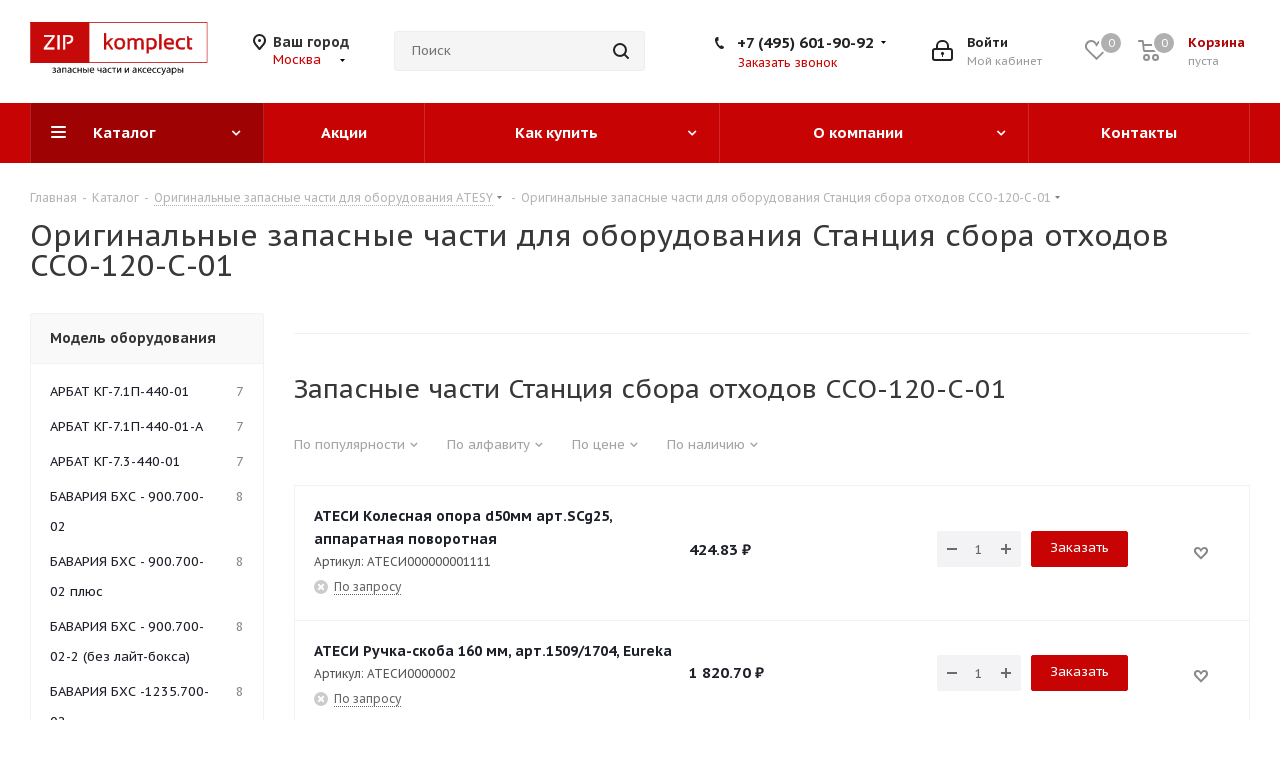

--- FILE ---
content_type: text/css
request_url: https://zipkomplect.ru/bitrix/templates/aspro_next/components/bitrix/catalog.section.list/main_custom/style.css?1740663244990
body_size: 858
content:
.custom-search-block-input {
    position: relative;
    padding: 11px 0 13px 0;
}
.custom-search-block-input i.svg-search {
    position: absolute;
    top: 0;
    right: 16px;
    bottom: 0;
    border: none;
    font-size: 0;
    width: 16px;
    height: 16px;
    min-width: 16px;
    min-height: 16px;
    margin: auto;
    cursor: pointer;
}

.top_block_filter_section .items {
    max-height: 200px;
    height: auto!important;
    line-height: 30px;
    overflow-y: auto;
}
@media screen and (max-width: 991px), projection and (max-width: 991px), tv and (max-width: 991px), handheld and (max-width: 991px){
    body #content .wrapper_inner .left_block .top_block_filter_section ,
    body #content .wrapper_inner .left_block .top_block_filter_section > *,
    body #content .wrapper_inner .left_block .custom-search-block-input,
    body #content .wrapper_inner .left_block .custom-search-block-input  > * {
        display: block !important;
    }
}

--- FILE ---
content_type: text/css
request_url: https://zipkomplect.ru/bitrix/templates/aspro_next/components/bitrix/catalog.section/catalog_table/style.css?174066324568
body_size: -63
content:
.module_products_list td.but-cell {
    width: 230px !important;
}

--- FILE ---
content_type: text/css
request_url: https://zipkomplect.ru/bitrix/templates/aspro_next/themes/custom_s1/theme.css?174194016748355
body_size: 48268
content:
a.scroll-to-top.ROUND_COLOR,
a.scroll-to-top.RECT_COLOR {
  background-color: #c70303;
}
a.scroll-to-top.ROUND_COLOR:hover,
a.scroll-to-top.RECT_COLOR:hover {
  background-color: #bf332e;
}
ul li::before {
  color: #b9020e;
}
.basket_print i {
  background-color: #af0202;
}
.rss_feed_icon {
  background: #b9020e;
  color: #000;
}
.start_promo .item i.title a,
.start_promo .item i.price a,
.start_promo .item i.title span,
.start_promo .item i.price span,
.start_promo .item span.main_wrap i:after,
.start_promo .item p span,
.wrap_tizer .wrap_outer,
.wrap_tizer .wrap_outer .outer_text,
.wrap_tizer .wrap_outer .inner_text {
  background: #c30202;
}
.start_promo .item i.title span,
.start_promo .item i.price span {
  box-shadow: -4px 1px 0px 4px #c30202, 4px 1px 0px 4px #c30202;
}
.start_promo .item i.price span {
  box-shadow: -4px 0px 0px 4px #c30202, 4px 0px 0px 4px #c30202;
}
.module-map .infoBox .close_info:hover {
  background-color: #b9020e;
}
#header ul.menu.full > li.search_row #search-submit-button:hover,
#header ul.menu.full > li.search_row #search-submit-button.hover {
  border: transparent;
}
#header .catalog_menu ul.menu > li,
#header ul.menu.adaptive:not(.opened) li.menu_opener,
#header ul.menu.full.opened li:not(.search_row):hover,
#header ul.menu.full.opened li.current {
  border-bottom: 1px solid #810a01;
}
#header .catalog_menu ul.menu > li:not(.current):not(.stretch):hover {
  border-bottom: 1px solid #860106;
  border-right: 1px solid #860106;
}
#header ul.menu.full.opened li:not(.search_row):hover,
#header ul.menu.full.opened li.current {
  border-top: 1px solid #c30202;
}
#header .catalog_menu ul.menu > li.current > a {
  color: #fff;
  border-left: 1px solid #be0202;
}
#header .catalog_menu ul.menu > li {
  border-right: 1px solid #810a01;
}
.header-cart-block .cart span.icon i {
  background-position: 0px -84px;
}
ul.menu li .child .child_wrapp,
.breadcrumbs .dropdown,
.authorization-cols .form-block {
  border-top: 2px solid #b9020e;
}
.catalog_detail ul.tabs.main_tabs {
  border-bottom: 2px solid #b9020e;
}
ul.menu li b.space,
.breadcrumbs .drop b.space,
.hint .triangle {
  border-bottom: 6px solid #b9020e;
}
.basket_button,
.basket_button span,
.button30,
.button30 span,
.popup .soc-avt .row a {
  color: #fff;
}
#bx-soa-order-form .btn.btn-default {
  background: #c70303;
  border-color: #c70303;
}
#bx-soa-order-form .btn.btn-default:hover {
  background: #e50303;
  border-color: #e50303;
}
ul.tabs li.cur .triangle,
.view-list .view-header i.triangle {
  border-top: 5px solid #af0202 !important;
}
.basket_button.add span {
  background-position: 0px -6px;
}
.basket_button.read_more span {
  background-position: 1px -448px;
}
.basket_button.added span {
  background-position: 0px -45px;
}
.front_slider_wrapp .extended_pagination > li.active i.triangle {
  border-right-color: #af0202;
}
.catalog_detail .extended_info a.compare_item i {
  background-position: -32px -65px;
}
.catalog_detail .extended_info a.wish_item i {
  background-position: 3px -72px;
}
.display_list a.compare_item i {
  background-position: -32px -3px;
}
.display_list a.wish_item i {
  background-position: -3px -2px;
}
.display_list a.compare_item:hover i,
.display_list a.compare_item.added i {
  background-position: -32px -65px;
}
.display_list a.wish_item:hover i,
.display_list a.wish_item.added i {
  background-position: -3px -63px;
}
.popup .form .form_head {
  border-bottom-color: #b9020e;
}
.item_slider .thumbs i.triangle {
  border-bottom: 5px solid #b9020e;
}
blockquote:before {
  background-color: #b9020e;
}
.module-gallery-list li .fancy_hover:hover {
  border: 2px solid #b9020e;
}
.smartfilter .bx_ui_slider_track .bx_ui_slider_range,
.bx_filter .bx_ui_slider_pricebar_V {
  background: #c70303;
}
.catalog_block .catalog_item .basket_button.read_more span {
  background-position: 1px -408px;
}
.catalog_block .catalog_item .basket_button.to-cart span {
  background-position: 0 -7px;
}
.catalog_block .catalog_item:hover .basket_button span {
  color: #fff;
  background-position: 0px -87px;
}
.catalog_block .catalog_item:hover .basket_button.read_more span {
  background-position: 1px -448px !important;
}
.catalog_item .basket_button.in-cart span,
.basket_button.in-cart span {
  background-position: 0px -127px !important;
}
.catalog_item:hover .item-title a,
.item:hover .info a,
.item:hover .name a,
.item:hover .title a,
.item .title a:hover {
  color: #af0202 !important;
}
.uploader:hover {
  background: #c70303;
  border-color: #c70303;
}
.uploader:hover .resetfile:before {
  background-color: #e50303;
}
.EXTENDED .blog-comment-meta .rating-vote a.active * {
  fill: #c70303 !important;
}
.EXTENDED .blog-comment-meta a {
  color: #c70303 !important;
}
.catalog_item:hover .basket_button.added span {
  color: #fff;
}
.bx_filter_container #modef .triangle,
.left_block .internal_sections_list .child_wrapp .triangle {
  border-right: 6px solid #b9020e;
}
#order_form_div .sale_order_table .ps_logo img:hover,
#order_form_div .sale_order_table .ps_logo input[type=radio]:checked + label img,
#order_form_div .sale_order_table.delivery label:hover img,
#order_form_div .sale_order_table.delivery input[type=radio]:checked + label img,
#order_form_div div.ps_logo.selected img,
#order_form_div .account label:hover img,
#order_form_div .account img.active {
  border: 2px solid #b9020e;
}
.front_slider_wrapp .extended_pagination > li.active span,
a.b-share-popup__item:hover .b-share-popup__item__text {
  color: #fff !important;
}
ul.tabs li.cur span,
ul.tabs li.cur:hover span,
.front_slider_wrapp a.read_more {
  color: #fff;
}
.left_menu > li.current >a,
.left_menu > li:not(.exit):hover {
  background: #b9020e;
}
a i.arrow b {
  background-position: -36px 0px;
}
.top-h-row .search #search-submit-button:hover i,
.top-h-row .search #search-submit-button.hover i {
  background-position: top center;
}
.catalog_detail a.compare_item:hover .icon i {
  background-position: -32px -65px;
}
.catalog_detail a.wish_item:hover .icon i {
  background-position: 2px -45px;
}
ul.menu li.current a i {
  background-position: -61px 0px;
}
.button30.ask_question span.show_form,
.button30.ask_question span.hide_form {
  background-position: 5px -605px;
}
.button30.ask_question span.hide_form {
  color: #000;
}
.button30.ask_question span.hide_form:hover {
  color: #fff;
}
.question-list .q .ic b {
  background-position: -38px -188px;
}
.question-list .q.op .ic b {
  background-position: -8px -188px;
}
.number_list a.current span {
  color: #fff !important;
}
.basket_button span,
.compare_button span {
  background-position: 0px -87px;
}
.bx_filter_container_title .hint.active .hint_icon,
.bx_filter_container_title .hint.active .hint_icon,
.bx_filter_container_title .hint.active .hint_icon:hover,
#header .basket_fly .opener .basket_count:not(.empty) .count {
  color: #fff;
}
.left_block .internal_sections_list li.item:hover > a,
.left_block .internal_sections_list li.item.cur > a {
  color: #fff;
}
.left_block .internal_sections_list li * {
  -webkit-transition: none;
  -moz-transition: none;
  -o-transition: none;
  transition: none;
}
a.compare_item i {
  background-position: -31px -1px;
}
a.wish_item i {
  background-position: -2px -1px;
}
a.compare_item:hover i {
  background-position: -31px -33px;
}
a.wish_item:hover i {
  background-position: -2px -32px;
}
a.compare_item.added i {
  background-position: -31px -63px;
}
a.wish_item.added i {
  background-position: -2px -62px;
}
.module_products_list .basket_button.to-cart span {
  background-position: 0 -7px;
}
.module_products_list .basket_button.to-cart:hover span {
  background-position: 0px -87px;
}
.basket_button.in-cart span {
  background-position: 0px -127px;
}
.popup .close:hover i,
.inline.close:hover i,
.popup .grey .close i,
.popup-window-close-icon.popup-window-titlebar-close-icon:hover:after {
  background-position: -1px -59px;
}
.card_popup_frame.popup .but_row a.to_basket .icon i {
  background-position: -5px -170px;
}
.soc-serv-main .button30 span,
.reviews-expanded .button30.add_review span,
.catalog_detail .basket_button.one_click span,
.button30.review_preview span,
.popup .grey .pop-up-title {
  color: #000;
  text-shadow: 0 1px 0px rgba(255,255,255,0.5);
  -moz-text-shadow: 0 1px 0px rgba(255,255,255,0.5);
  -o-text-shadow: 0 1px 0px rgba(255,255,255,0.5);
  -webkit-text-shadow: 0 1px 0px rgba(255,255,255,0.5);
}
.module-order-history .status.delivered {
  color: #fff;
}
.jobs_wrapp .item a:not(.opened):hover .icon i,
.staff_wrapp .section .section_title:not(.opened):hover .icon i {
  background-position: -31px -33px;
}
.jobs_wrapp .item a.opened:hover .icon i,
.staff_wrapp .section .section_title.opened:hover .icon i {
  background-position: 0 -34px;
}
.button30.add_review span {
  background-position: 4px -286px;
}
.button30.send_review span {
  background-position: 4px -365px;
}
.card_popup_frame.popup .but_row a.to_delay .icon i {
  background-position: -48px -257px;
}
.compare_button span {
  background-position: -32px -64px;
}
#header .basket_fly .opener .basket_count .icon i {
  background-position: -7px -89px;
}
#header .basket_fly .opener .basket_count.empty:hover .icon i {
  background-position: -7px -47px;
}
#header .basket_fly .opener .basket_count.empty .icon i {
  background-position: -7px -5px;
}
#header .basket_fly .opener .wish_count .icon i {
  background-position: -48px -424px;
}
#header .basket_fly .opener .wish_count:hover .icon i {
  background-position: -48px -383px;
}
ul.menu li a {
  color: #000;
}
.catalog_menu ul.menu li a {
  color: #fff;
}
ul.menu li a i {
  background-position: -2px -20px;
}
.catalog_menu ul.menu li a i {
  background-position: -61px 0px;
}
a i.arrow.down b {
  background-position: -36px -35px;
}
.catalog_item:hover .basket_button span {
  color: #fff;
}
ul.specials_slider .basket_button span {
  background-position: 0 -7px;
}
ul.specials_slider .basket_button:hover span,
ul.specials_slider li:hover .basket_button span {
  background-position: 0px -87px;
}
ul.specials_slider  .basket_button.read_more span {
  background-position: 1px -408px;
}
ul.specials_slider li:hover .basket_button.read_more span {
  background-position: 1px -448px !important;
}
.top_slider_wrapp .flex-direction-nav li a.flex-next {
  background-position: -58px -60px;
}
.top_slider_wrapp .flex-direction-nav li:hover a.flex-prev {
  background-position: -3px -60px;
}
.top_slider_wrapp .flex-direction-nav li a.flex-prev {
  background-position: -3px 0px;
}
#header .basket_fly .opener .wish_count.empty:hover .icon i {
  background-position: -48px -341px;
}
#header .basket_fly .opener .wish_count.empty .icon i {
  background-position: -48px -299px;
}
#basket-root .basket-items-list-header-filter-item:not(.active) {
  color: #c70303;
}
#basket-root .basket-items-list-header-filter-item.active:before {
  background-color: #c70303;
}
#basket-root .basket-item-scu-item:hover,
#basket-root .basket-item-scu-item.selected,
#basket-root .basket-item-scu-item.not-available:hover {
  border-color: #c70303;
}
#basket-root .basket-items-list .basket-item-block-info .basket-items-list-item-warning-container .alert.alert-warning a[data-entity="basket-item-remove-delayed"]:before {
  background-color: #c70303;
}
#basket-root .basket-item-property-scu-text .basket-item-scu-item.selected {
  background-color: #c70303;
}
#basket-root .basket-coupon-block-coupon-btn {
  background-color: #c70303;
}
#basket-root .basket-checkout-section .btn.btn-default:not(.basket-btn-checkout),
.sale-products-gift .product-item-small-card .product-item-container .product-item .product-item-button-container .btn {
  border-color: #c70303;
  background-color: #c70303;
}
#basket-root .basket-checkout-section .btn.btn-default:hover,
body #basket-root .basket-checkout-section .btn.btn-default:active,
body #basket-root .basket-checkout-section .btn.btn-default:focus,
.sale-products-gift .product-item-small-card .product-item-container .product-item .product-item-button-container .btn:hover {
  border-color: #e50303;
  background-color: #e50303;
}
#basket-root #basket-warning {
  border-color: #c70303;
}
#bx-soa-order .bx-soa-section .bx-soa-section-title:before {
  background-color: #c70303;
}
#bx-soa-order div[class*=bx-sls] .quick-locations .quick-location-tag {
  border-color: #c70303;
  color: #c70303;
}
#bx-soa-order div[class*=bx-sls] .quick-locations .quick-location-tag:hover {
  background-color: #c70303;
  color: #fff;
}
#bx-soa-order .bx-soa .form-group .radio-inline.checked label:before,
#bx-soa-order .bx-soa .form-group .radio-inline label:hover:before,
#bx-soa-order .bx-soa-pp-company:hover .bx-soa-pp-company-graf-container:before,
#bx-soa-order .bx-soa-pp-company.bx-selected .bx-soa-pp-company-graf-container:before {
  background-color: #c70303;
}
#bx-soa-order .bx-soa-pp-item-container .bx-soa-pp-company.bx-selected .bx-soa-pp-company-graf-container,
#bx-soa-order .bx-soa-pp-item-container .bx-soa-pp-company:hover .bx-soa-pp-company-graf-container {
  border-color: #c70303;
}
#bx-soa-order .bx-soa-pp-desc-container .bx-soa-pp-company:before,
#bx-soa-order .bx-soa-pp-desc-container .checkbox label:hover:before,
#bx-soa-order .bx-soa-pp-desc-container .checkbox label.checked:before {
  background-color: #c70303;
}
#bx-soa-order .bx-soa-pp-item-container .bx-soa-pp-company:hover .bx-soa-pp-company-smalltitle,
#bx-soa-order .bx-soa-more .bx-soa-more-btn .pull-left {
  color: #c70303;
}
#bx-soa-order .bx-soa-coupon-input:hover:after,
#bx-soa-order .bx-soa-coupon-item .bx-soa-coupon-remove:hover {
  background-color: #c70303;
}
div[class*=bx-sls] .bx-ui-sls-clear:hover:before {
  background-color: #c70303 !important;
}
.set_block .item .item_inner .image .quantity {
  background-color: #c70303;
}
@media all and (max-width: 950px) {
  .header_wrap.colored #header .center_block .main-nav {
    background: #c30202;
  }
}
@media all and (max-width: 767px) {
  .top_slider_wrapp .flex-direction-nav li.flex-nav-next a.flex-next {
    background-position: -26px -49px;
  }
  .top_slider_wrapp .flex-direction-nav li.flex-nav-next a.flex-next:hover {
    background-position: -26px -25px;
  }
  .top_slider_wrapp .flex-direction-nav li.flex-nav-prev a.flex-prev {
    background-position: 10px -49px;
  }
  .top_slider_wrapp .flex-direction-nav li.flex-nav-prev a.flex-prev:hover {
    background-position: 10px -25px;
  }
  body .color-controls .flex-control-paging li a.flex-active,
  body .color-controls .flex-control-paging li:hover a:not(.touch) {
    background: #c30202;
    background: url([data-uri]);
    background: -moz-linear-gradient(top,#c30202 0%,#aa0702 100%);
    background: -webkit-gradient(linear,left top,left bottom,color-stop(0%,#c30202),color-stop(100%,#aa0702));
    background: -webkit-linear-gradient(top,#c30202 0%,#aa0702 100%);
    background: -o-linear-gradient(top,#c30202 0%,#aa0702 100%);
    background: -ms-linear-gradient(top,#c30202 0%,#aa0702 100%);
    background: linear-gradient(to bottom,#c30202 0%,#aa0702 100%);
    filter: progid:DXImageTransform.Microsoft.gradient(startColorstr='@bcolor_00aae2',endColorstr='@bcolor_008fc7',GradientType=0);
  }
}
@media all and (max-width: 600px) {
  #header ul.menu.full.opened > li,
  .has_menu #header .center_block .main-nav {
    background-color: #c30202;
  }
  .has_menu #header .center_block .main-nav:hover {
    background: #d6272d none repeat scroll 0 0;
  }
  #header ul.menu.full.opened li.current {
    background: #aa0702;
  }
}
@media all and (max-width: 550px) {
  body #footer .footer_inner .line {
    border-top: 4px solid #b9020e;
  }
  .basket_wrapp .empty_cart:not(.bcart) .wraps_icon_block.basket .count span,
  .basket_wrapp .basket_empty .wraps_icon_block.basket .count span {
    color: #FFF;
    background: #c30202;
  }
}
#header .wrapper_middle_menu.wrap_menu ul.mobile_menu li:hover>a,
#header .wrapper_middle_menu.wrap_menu ul.mobile_menu li.opened>a,
#header .wrapper_middle_menu.wrap_menu ul.mobile_menu li.current > a {
  background: #d6272d;
}
#header .wrapper_middle_menu.wrap_menu ul.menu.opened > li {
  background: #af0202;
}
.button.transparent,
.h_color_white .header_wrap .menu > li.current > a span,
.h_color_white.wrapper #header ul.menu li .child .child_wrapp,
.m_color_white.wrapper #header ul.menu li .child .child_wrapp,
.basket_normal .popup.card_popup_frame .basket_popup_wrapp,
.basket_sort ul.tabs li.cur div,
.smartfilter .bx_ui_slider_track .bx_ui_slider_handle,
.bx_filter .button,
.bx_filter_vertical input[type="checkbox"]:checked + label.sku,
.sku_props .bx_item_detail_size ul li.active,
.bx_size_scroller_container .bx_size ul li.bx_active,
.bx_filter .bx_filter_param_label.active .bx_filter_param_btn,
.bx_catalog_item_scu .bx_item_detail_scu ul li.active span.cnt,
.item_slider .thumbs li.current,
.popup-window.popup-window-titlebar .popup-window-top-row .popup-window-left-column,
.popup-window.popup-window-titlebar .popup-window-top-row .popup-window-center-column,
.popup-window.popup-window-titlebar .popup-window-top-row .popup-window-right-column,
.popup-window.popup-window-titlebar-light .popup-window-top-row .popup-window-left-column,
.popup-window.popup-window-titlebar-light .popup-window-top-row .popup-window-center-column,
.popup-window.popup-window-titlebar-light .popup-window-top-row .popup-window-right-column,
.bx_element input[type=radio]:checked + label .bx_logotype,
.bx_element label.selected .bx_logotype {
  border-color: #c70303;
}
a,
.link,
.button.transparent,
.button.transparent:hover,
.specials_slider_wrapp ul.tabs > li span,
.tab_slider_wrapp ul.tabs > li span,
.basket_wrapp .basket_block .link:hover + .wraps_icon_block + .text .title,
.stores .stores_list .item a span,
.phones .order_wrap_btn,
.footer_bottom .all_menu_block ul li a:hover,
.footer_bottom .submenu_top .menu_item a:hover,
.avtorization-call.enter:hover span,
.top-h-row .h-user-block a:hover,
ul.menu .child li.menu_item a,
#header .catalog_menu ul.menu > li.current > a,
ul.menu .child .depth3 a,
ul.menu .child li.menu_title a:hover,
#header ul.menu li .child.submenu .child_wrapp a:not(.title),
.img_block_capcha .reload,
.h_color_white .center_block .menu.full > li:hover > a,
.m_color_white #header .wrapper_middle_menu .menu.bottom > li:hover > a,
.m_color_white #header .wrapper_middle_menu .menu.bottom > li.hover > a,
body #header ul.menu li .child.line .child_wrapp > a:hover,
.basket_sort ul.tabs li .wrap_li > span *,
.basket_sort ul.tabs li .wrap_li > span,
.bx_filter_parameters_box_title:hover,
.bx_filter .bx_filter_popup_result a,
.left_block .internal_sections_list .child_wrapp .child li.cur > a,
.left_block .internal_sections_list .child_wrapp .child li.depth3 a.menu_item.cur,
.left_block .internal_sections_list .child_wrapp a:hover,
.ajax_load_btn:hover .more_text_ajax,
.breadcrumbs a:hover span,
.tabs-head li.current span,
.item-stock .store_view,
.reviews-post-reply-buttons a:hover,
h4.hover,
.button.transparent.white:hover,
.button.white_bg,
.item .child_container .child_wrapp .menu_item.current a,
.item .child_container .child_wrapp .menu_item:hover a {
  color: #af0202;
}
button.button,
input.button,
.button,
#header ul.menu.full.opened li:not(.search_row):hover,
#header ul.menu.full > li.search_row #search-submit-button:hover,
table.title-search-result td.title-search-all a .icon,
.flex-direction-nav li:hover,
.flex-direction-nav li:first-child:hover,
.top_slider_wrapp .flex-direction-nav li:hover,
.like_icons .wish_item.added,
.like_icons .compare_item.added,
.light .stores .all_map,
.block_wr.dark,
.popup .close:hover,
.inline.close:hover span,
.header_wrap #header .middle-h-row .logo_wrapp .logo a,
.h_color_colored .header_wrap #header,
.registraion-page .top p:after,
.has_menu.m_color_colored #header .catalog_menu,
.module-cart .remove-cell a:hover,
.cart_shell .remove-cell a:hover,
.bx_item_set_hor .bx_item_set_hor_item a.remove,
.bx_filter .bx_filter_popup_result,
.bx_filter .bx_filter_parameters_box_title:before,
.bx_filter_vertical input[type="checkbox"] + label:before,
.filter input[type="checkbox"] + label:before,
.filter input[type="radio"] + label:before,
.bx_filter label.pal:hover .bx_filter_param_btn,
.bx_filter .bx_filter_param_label.active .bx_filter_param_btn,
.bx_filter_vertical input[type="checkbox"]:checked + label.sku,
.left_block .internal_sections_list li.cur,
.left_block .internal_sections_list li:hover,
.left_block .internal_sections_list .title .inner_block:hover:before,
.left_block .internal_sections_list .child_wrapp .child li.depth3 a.menu_item.cur:before,
.left_block .internal_sections_list .child_wrapp .child li.depth3 a.menu_item:hover:before,
.left_block .internal_sections_list .child_wrapp ul.child li.cur:after,
.left_block .internal_sections_list .child_wrapp ul.child li:hover:after,
body #content .props_list tr td > span:before,
body #content .props_list tr td > .txt:before,
.module-pagination .nums .cur,
.more_text_ajax:before,
.captcha_reload:before,
.sku_props .bx_item_detail_size ul li.active,
.bx_size_scroller_container .bx_size ul li.bx_active,
.bx_catalog_item_scu .bx_item_detail_scu ul li.active span:not(.cnt_item),
.ik_select_list .ik_select_list_inner ul li.ik_select_active,
.bx_filter_select_popup ul li label.selected,
.bx_filter_select_popup ul li a.current,
.filter_opener.opened,
.filter_opener:hover,
.no_goods .no_products:before,
.wr_scrollbar .scrollbar .handle,
.remove:hover,
a i.arrow,
.popup-window-close-icon.popup-window-titlebar-close-icon:hover,
.bx_kit_item .bx_kit_item_add,
.catalog_detail .offers_table td.opener:hover .opener_icon,
.opener_icon:hover,
.char_name .hint .icon:hover,
.char_name .hint.active .icon,
.location-block-wrapper .bx-sls .bx-ui-sls-clear:before,
h4:hover .opener_icon,
.bg_block:before,
#order_form_div input[type="submit"],
.module-order-history .item_name:hover .icon,
.module-order-history .item_name:hover .icon,
.faq.list .item .q:hover .opener_icon,
.jobs_wrapp .item .name tr:hover .opener_icon {
  color: #FFF;
  background: #c30202;
}
.bigs .flex-direction-nav li {
  color: #FFF;
  background: #c30202;
}
.btn.btn-default {
  background-color: #c70303;
  border-color: #c70303;
  color: #ffffff;
}
.btn.btn-default:hover,
.btn.btn-default:active,
.btn.btn-default:focus {
  background-color: #e50303;
  border-color: #e50303;
}
.btn.btn-default.white:not(.grey) {
  color: #c70303 !important;
  border: 1px solid #c70303;
  background: #ffffff;
}
.btn.btn-default.white:hover,
.btn-default.white:active,
.btn-default.white:focus {
  color: #ffffff !important;
  border-color: #c70303;
  background: #c70303;
}
.btn.btn-default.white.white-bg:hover,
.btn-default.white.white-bg:active,
.btn-default.white.white-bg:focus {
  color: #c70303 !important;
  border-color: #c70303;
  background: #fff;
}
.btn.btn-primary {
  background-color: #00b290;
  border-color: #00b290;
}
.btn.btn-primary:hover,
.btn.btn-primary:active,
.btn.btn-primary:focus {
  background-color: #30c4a8;
  border-color: #30c4a8;
}
.btn.btn-success {
  background-color: #84bc29;
  border-color: #84bc29;
}
.btn.btn-success:hover,
.btn.btn-success:active,
.btn.btn-success:focus {
  background-color: #9dca53;
  border-color: #9dca53;
}
.btn.btn-info {
  background-color: #0ca9e3;
  border-color: #0ca9e3;
}
.btn.btn-info:hover,
.btn.btn-info:active,
.btn.btn-info:focus {
  background-color: #39baec;
  border-color: #39baec;
}
.btn.btn-warning {
  background-color: #f38b04;
  border-color: #f38b04;
}
.btn.btn-warning:hover,
.btn.btn-warning:active,
.btn.btn-warning:focus {
  background-color: #f8a132;
  border-color: #f8a132;
}
.btn.btn-danger {
  background-color: #dc130d;
  border-color: #dc130d;
}
.btn.btn-danger:hover,
.btn.btn-danger:active,
.btn.btn-danger:focus {
  background-color: #e63f3a;
  border-color: #e63f3a;
}
.btn.btn-transparent {
  background-color: rgba(255,255,255,0);
  border-color: rgba(255,255,255,0);
  color: #000000;
}
.btn.btn-transparent:hover,
.btn.btn-transparent:active,
.btn.btn-transparent:focus {
  background-color: #e50303;
  border-color: #e50303;
}
.btn.btn-transparent:hover {
  color: #ffffff;
}
.btn.btn-responsive-nav {
  background-color: #c70303;
}
.btn.btn-responsive-nav:hover {
  color: #c70303;
  border: 1px solid #c70303;
  background-color: #ffffff;
  padding: 4px 7px 2px;
}
.btn.btn-link {
  color: #c70303;
  border-color: #fd7f7f;
}
.btn.btn-link:hover {
  color: #e50303;
  border-color: transparent;
}
.btn.btn-link:active {
  color: #770202;
}
.btn.btn-default.wc.vert .fa {
  background-color: #c70303;
}
.btn.btn-default.wc.vert:hover .fa {
  background-color: #e50303;
}
.btn.btn-transparent-border:hover {
  background-color: #c70303;
  border: 1px solid #c70303;
}
.btn-inline {
  color: #c70303;
}
.btn-inline.black:hover {
  color: #c70303;
}
.btn-inline.rounded:hover i {
  background: #c70303;
}
.popup-window-content-white .popup-window-buttons .btn,
.colored_theme_bg,
.colored_theme_hover_bg:hover {
  background-color: #c70303;
  border-color: #c70303;
}
.popup-window-content-white .popup-window-buttons .btn:hover {
  background-color: #e50303;
  border-color: #e50303;
}
body .fa.big-icon {
  background: #c70303;
}
body .fa.big-icon.grey {
  color: #c70303;
  background: #efefef;
}
.icon-text {
  color: #fff;
  background: #c70303;
}
.icon-text .fa {
  color: #fff;
}
.icon-text.grey {
  color: #222;
  background: #efefef;
}
.icon-text.grey .fa {
  color: #c70303;
}
.introtext {
  border-bottom-color: #c70303;
}
.preview-text-detail .colored_line {
  background-color: #c70303;
}
.sort_display a.current {
  background-color: #c70303;
}
.view_sale_block .quantity_block .values .item {
  background-color: #c70303;
}
footer .info .email a:hover {
  color: #c70303;
}
.logo.colored svg .icon-path,
.svg.colored path {
  fill: #c70303;
}
.cluster_custom svg .cls-cluster2,
.cls-marker2 {
  fill: #c70303 !important;
}
.product-item-detail-tabs-container-fixed .product-item-detail-tabs-list li a:before {
  background-color: #c70303;
}
.product-item-detail-tabs-container-fixed .product-item-detail-tabs-list li.active a {
  color: #c70303 !important;
}
#mobileheader .mobileheader-v2 {
  background: #c70303;
}
#mobilemenu .menu ul>li.selected a:before {
  background: #c70303;
}
#mobilemenu .contacts a:hover {
  color: #c70303;
}
#mobilemenu .menu>ul>li.counters .count {
  background: #c70303;
}
#headerfixed .menu-block.rows:hover {
  background-color: #c70303;
}
#headerfixed .menu-block .navs ul li.active > a,
#headerfixed .menu-block .navs ul li a:hover,
#headerfixed .menu-block .navs ul li a:focus {
  color: #c70303;
}
.top-block.colored {
  background: #c70303;
}
.top-block .social-icons li a:hover:before {
  background-color: #c70303;
}
.top-block .top-block-item  .inline-search-show:hover>span {
  color: #c70303;
}
.logo.colored img,
header .line-row,
#mobileheader .logo.colored img {
  background-color: #c70303;
}
.logo-row .top-callback .phone .fa,
.logo-row .top-callback .email .fa {
  background-color: #c70303;
}
.logo-row .top-callback .email,
.logo-row .top-callback .email a:hover {
  color: #e50303;
}
.inline-search-block.fixed.big .search .close-block:hover .close-icons {
  background-color: #e50303;
}
.head-block .item-link.active .title,
.head-block .item-link.active span,
.head-block .item-link.active .btn-inline {
  color: #c70303;
}
.head-block .item-link.active .title span:before,
.head-block .item-link.active .title .btn-inline:before {
  background: #c70303;
}
.search-tags-cloud .tags a:hover {
  background: #c70303;
}
.logo.colored a img {
  background-color: #c30202;
}
.dark-color:hover,
a.colored,
.colored {
  color: #c70303;
}
.catalog_detail .bx-modal-container .btn.btn-add,
.personal_wrapper form input[type=submit] {
  color: #FFF;
  background: #c70303;
}
.catalog_detail .bx-modal-container .btn.btn-add:hover,
.personal_wrapper form input[type=submit]:hover {
  background: #e50303;
}
.colored #header .catalog_menu ul.menu > li,
header .wrap_menu {
  background: #b80303;
}
.tabs-head li.current:before {
  background-color: #c30202;
}
.like_icons .compare_item.added i,
.like_icons .wish_item.added i {
  background-color: #c30202;
}
.icon_error_block:after {
  background-color: #c30202 !important;
}
.flex-direction-nav li:first-child,
.flex-direction-nav li,
.flex-direction-nav li:hover {
  border-bottom-width: 0px;
}
.specials_slider_wrapp ul.tabs li.cur span,
.tab_slider_wrapp ul.tabs li.cur span,
.popup .popup-intro {
  border-bottom-color: #bc312c;
}
.button:hover,
.like_icons .compare_item.added:hover,
.like_icons .wish_item.added:hover,
.light .stores .all_map:hover {
  background: #bc312c;
}
html:not(.bx-touch) .like_icons .compare_item.added:hover i,
html:not(.bx-touch) .like_icons .wish_item.added:hover i {
  background-color: #bc312c;
}
.wrapper_middle_menu.wrap_menu.mobile:hover {
  background: #bc312c;
}
.header_wrap #header .catalog_menu.menu_colored .inc_menu  ul.menu > li:not(.current):hover > a {
  background: #d60303;
}
header .menu_top_block li .dropdown>li:hover>a,
header .menu_top_block li:not(.catalog) .dropdown>li.current >a:not(.section),
header .menu_top_block li.catalog>.dropdown>li:hover>a:before {
  background: #c70303;
}
header .menu_colored .menu_top_block >li.current >a,
header .menu_dark .menu_top_block.menu >li.current >a,
header .menu_dark .menu_top_block.menu >li.current:hover >a,
.menu_top_block.catalog_block .dropdown >li.full:hover>a:before,
.menu_top_block.catalog_block .dropdown >li.full.current>a,
header .menu_top_block li.catalog>.dropdown>li.current>a,
.left_menu > li.current> a,
.left_menu > li:hover> a:before {
  background: #aa0202;
}
header .menu_top_block >li.catalog >a,
header .menu_top_block >li.catalog.current >a,
header .menu_top_block >li.catalog {
  background-color: #c70303;
}
header .catalog_menu .menu_top_block.menu li.catalog li.full.current >a:after,
header .catalog_menu .menu_top_block.menu li.catalog li.full:hover >a:after,
.menu_top_block.catalog_block .dropdown >li.full:hover>a:after,
.left_menu > li.has-childs:hover> a:after {
  color: #be0202;
}
header .menu_top_block li .dropdown>li.menu_item>a:hover,
.menu_top_block.catalog_block .dropdown>li.full>.dropdown>li>a:not(.section):hover,
.menu_top_block.catalog_block .dropdown>li.full:hover>a,
.left_menu > li:hover> a {
  color: #af0202;
}
.phone_block .phone_wrap .icons {
  color: #af0202;
}
header .menu_top_block li.catalog>.dropdown>li:hover>a,
header .menu_top_block li.catalog>.dropdown>li>.dropdown>li.current>a:not(.section) {
  color: #af0202;
}
header .menu_top_block li .dropdown>li.current >a.section1,
.menu_top_block li .dropdown>li >a.section1:hover,
#header .catalog_menu.menu_light ul.menu > li.current > a,
#header .catalog_menu.menu_light ul.menu > li:hover > a {
  color: #af0202;
}
.mega_fixed_menu .mega-menu table .wrap > .dropdown-menu .dropdown-submenu > a:hover>.arrow>i {
  background-color: #c70303;
}
.mega_fixed_menu .svg.svg-close:hover {
  background-color: #c70303;
}
.inline-search-block.bg-colored-block.show {
  background-color: #c70303;
}
.menu-row.bgcolored .wrap_icon:hover {
  background-color: #e50303;
}
.logo_and_menu-row .burger:hover .svg-burger {
  background-color: #e50303;
}
body .basket-link.basket-count .count {
  background-color: #c70303;
}
.logo_and_menu-row .basket-link:hover .title {
  color: #c70303;
}
.top-block-item  .basket-link:hover  .title {
  color: #c70303;
}
.top-btn:hover .svg:not(.inline) {
  background-color: #c70303;
}
.top-btn .svg.inline:hover svg path,
.top-btn:hover .svg.inline svg path,
.svg.inline:not(.colored):hover svg path,
a:hover .svg.inline path {
  fill: #c70303;
}
a:hover .svg:not(.inline) {
  background-color: #c70303;
}
.fill_bg_n .menu-row.bgcolored,
.fill_bg_y .menu-row.bgcolored > .maxwidth-theme {
  background-color: #c70303;
}
.menu-row.bgcolored .mega-menu table td:hover {
  background-color: #e50303;
}
.menu-row.bgcolored .mega-menu table td.active {
  background-color: #9f0202;
}
.mega-menu ul.nav li.active,
.mega-menu ul.nav li:hover {
  background-color: #c70303;
}
.mega-menu table td.active .wrap > a,
.mega-menu table td:not(.search-item):hover .wrap > a {
  color: #c70303;
}
.topmenu-LIGHT .mega-menu table td.active .wrap > .more-items span:before,
.topmenu-LIGHT .mega-menu table td:not(.search-item):hover .wrap > .more-items span:before {
  background-color: #c70303;
}
.mega-menu table td .wrap > a .line-wrapper .line {
  background-color: #c70303;
}
.topmenu-LIGHT .mega-menu table .tail {
  border-bottom: 6px solid #b30303;
}
.mega-menu table .dropdown-menu li > a:hover,
.mega-menu table .dropdown-submenu:hover > a,
.mega-menu table .dropdown-submenu:hover > a:after {
  color: #c70303;
}
.mega-menu table .dropdown-menu li.active > a,
.mega-menu table .dropdown-submenu.active > a,
.mega-menu table .dropdown-submenu.active  > a:after {
  color: #c70303;
}
body .mega-menu table td .wrap > .dropdown-menu .menu-wrapper > li:first-of-type:before,
body .mega-menu table td .wrap > .dropdown-menu > li:first-of-type:before {
  background-color: #c70303;
}
.menu-row.middle-block.bglight .mega-menu table td.icon.sale_icon .wrap > a:before {
  background-color: #c70303;
}
.tabs .nav-tabs li.active a {
  color: #c70303;
}
.tabs .nav-tabs li.active a:before {
  background: #c70303;
}
.tabs .nav-tabs a:hover,
.tabs .nav-tabs a:active,
.tabs .nav-tabs a:focus {
  color: #c70303;
}
.catalog_detail .active .title-tab-heading,
.catalog_detail .title-tab-heading:focus,
.catalog_detail .title-tab-heading:active,
.catalog_detail .title-tab-heading:hover {
  color: #c70303;
}
#simple-prediction .catalog-element-popup-element {
  color: #c70303;
}
.style-switcher .switch:hover,
.style-switcher .switch_presets:hover {
  background: #c70303;
}
.style-switcher .header .header-inner:hover,
.style-switcher .header .header-inner:active,
.style-switcher .header .header-inner:focus {
  background-color: #c70303;
  border-color: #c70303;
}
.style-switcher .header .save_btn:hover {
  background: #c70303;
}
.style-switcher .options .link-item.preset-block:hover .info .icon,
.style-switcher .options .link-item.preset-block.current .info .icon {
  border-color: #c70303;
  background: #c70303;
}
.style-switcher .options .preset-block.current {
  border-color: #c70303;
}
.style-switcher .options > span.current:not(.block),
.style-switcher .options .link-item.current:not(.block):not(.preset-block) {
  background: #c70303;
}
.style-switcher .options .link-item.current.block {
  border-color: #c70303;
}
.style-switcher .tooltip-link:hover {
  background: #c70303;
  border-color: #c70303;
}
.style-switcher .options > div.base_color.current > span,
.style-switcher .options > div.base_color.current > span:hover {
  border-color: #c70303;
}
.style-switcher .left-block .section-block.active:before {
  background: #c70303;
}
.style-switcher .block-title .dotted-block {
  color: #c70303;
}
.uploader:hover .action {
  background-color: #e50303;
  border-color: #e50303;
}
p.drop-caps:first-child:first-letter {
  color: #c70303;
}
p.drop-caps.secundary:first-child:first-letter {
  background-color: #c70303;
}
.label-info {
  background-color: #c70303;
}
section.toggle label {
  color: #c70303;
  border-color: #c70303;
}
section.toggle.active > label {
  background-color: #c70303;
  border-color: #c70303;
}
.progress-bar-primary {
  background-color: #c70303;
}
.slider-container .tp-caption a:not(.btn):hover {
  color: #ef0404;
}
.tp-bullets .bullet.selected,
.tp-bullets .bullet:hover {
  background: #c70303 !important;
}
.fa.colored {
  background: #c70303;
}
.page-top-wrapper.color {
  background: #c70303;
}
.bg_colored_block,
.popup_regions .items .item.current {
  background-color: #c70303;
}
.viewed_block .item_block:hover a {
  color: #c70303;
}
.basket_fill_COLOR .header-cart .basket_fly .opener {
  background: #b10000;
}
.basket_fill_COLOR .header-cart .basket_fly .opener >div:not(.basket_count):hover,
.basket_bottom_block.basket_fill_COLOR .maxwidth-theme .top-block-item .inner-table-block a:not(.basket):hover {
  background: #be0202;
}
.basket_fill_COLOR.basket_bottom_block {
  background: #b10000;
}
.basket_bottom_block .maxwidth-theme .top-block-item .inner-table-block a.basket {
  background: #ef0404;
}
#footer .footer_inner .line,
.basket_fly .opener .basket_count,
.page_not_found td.image img {
  background: #ef0404;
}
.basket_fly .opener .basket_count:hover,
.basket_bottom_block .maxwidth-theme .top-block-item .inner-table-block a.basket:hover {
  background: #fc1b1b;
}
.subscribe-form input.send_btn {
  background-color: #be0202;
}
.bx_ordercart .bx_ordercart_order_pay .bx_bt_button {
  background: #c70303;
}
.left_block .subscribe-form .wrap_bg {
  background-color: #be0202;
}
.news_blocks .info_block .item:before {
  background-color: #be0202;
}
.bx_ordercart .bx_ordercart_order_pay .bx_bt_button:hover {
  background: #e50303;
}
a .zoom {
  background: #c70303;
}
.bx_ordercart .bx_item_detail_size_small_noadaptive .bx_size ul li.bx_active a {
  background: #bc312c;
  color: #fff;
}
.bx_ordercart .bx_item_detail_size_small_noadaptive .bx_size ul li:not(.bx_active):hover a {
  color: #af0202;
}
a.dark_link:hover,
.dark_link:hover span,
.dl:hover a,
.selected a.dark_link,
.current a.dark_link {
  color: #af0202 !important;
}
.menu_top_block.catalog_block .dropdown>li.full>.dropdown>li>a,
body .menu_top_block.catalog_block .v_bottom li.current>a,
header .menu_top_block.catalogfirst li.full>.dropdown>li:not(.current)>a {
  color: #af0202;
}
.middle_phone .phone_wrap .icons,
.top_slider_wrapp .flexslider .slides > li:after {
  background-color: #be0202;
}
.top_slider_wrapp.view_2 .flexslider .slides li td.tablet_text {
  background-color: #c30202;
}
.top_slider_wrapp.view_2 .flexslider .slides li td.tablet_text .banner_buttons .btn {
  background: #c70303;
}
.top_slider_wrapp.view_2 .flexslider .slides li td.tablet_text .banner_buttons .btn.white {
  color: #fff !important;
}
.top_slider_wrapp.view_2 .flexslider .slides li td.tablet_text .banner_buttons .btn:hover {
  color: #c30202 !important;
  background-color: #fff;
}
.top_slider_wrapp.view_2 .flexslider .slides li td.tablet_text .banner_buttons .btn:hover .svg-playpause svg path {
  fill: #222;
}
.basket_wrapp:not(.basket_fill_COLOR) .basket_fly .wraps_icon_block.delay .count span {
  background-color: #be0202;
}
.basket_normal .basket_wrapp .wraps_icon_block.basket .count span {
  background-color: #be0202;
}
.bx_filter .bx_filter_parameters_box_title:hover:after {
  color: #af0202;
}
.bx_filter .bx_filter_param_label.active .bx_filter_btn_color_icon,
.bx_catalog_item_scu ul li.active .cnt_item,
.bx_scu_scroller_container ul li.bx_active .cnt_item {
  box-shadow: 0px 0px 0px 2px #be0202;
}
.bx_filter_vertical input[type="checkbox"]:not(:checked) + label.sku:hover span,
.sku_props .bx_item_detail_size ul li:not(.active):hover span,
.bx_item_list_you_looked_horizontal .bx_item_detail_size ul li:hover span {
  color: #af0202;
}
.bx_filter_vertical input[type="checkbox"] + label.sku:hover,
.sku_props .bx_item_detail_size ul li:hover,
.bx_item_list_you_looked_horizontal .bx_item_detail_size ul li:hover {
  border-color: #af0202;
}
.bx_filter.compact .bx_filter_parameters_box.set .bx_filter_parameters_box_title:not(.prices) {
  border: 1px solid #c70303;
  color: #c70303;
}
.bx_filter.compact .bx_filter_parameters_box .bx_filter_parameters_box_title .delete_filter svg path {
  fill: #c70303;
}
.menu-row.middle-block.bglight .mega-menu table td.icon.sale_icon .wrap > a .svg path {
  fill: #c70303;
}
._active .section-gallery-wrapper__item-nav:before {
  background-color: #c70303;
}
.more_text_ajax:after {
  background-color: #be0202;
}
.list_item .description_wrapp .like_icons span.added {
  color: #af0202;
}
.bx_ordercart .bx_sort_container a.current:after {
  background: #d6272d;
}
.bx_ordercart .bx_ordercart_order_pay .bx_ordercart_order_pay_center .checkout {
  color: #c70303;
  border: 1px solid #c70303;
  background: #ffffff;
}
.bx_ordercart .bx_ordercart_order_pay .bx_ordercart_order_pay_center .checkout:hover {
  color: #fff;
  border-color: #c70303;
  background: #c70303;
}
.button.transparent:not(.text):hover {
  border-color: #d6272d;
  background: #d6272d;
  color: #fff;
}
.button.transparent.grey_br:hover {
  border-color: #d6272d;
  background: #fff;
}
.bx_ordercart tbody td.control a:first-of-type:hover,
.bx_ordercart #basket_items_delayed tbody td.control a:last-of-type:hover,
.bx_ordercart #basket_items_subscribed  tbody td.control a:first-of-type:hover,
.bx_ordercart #basket_items_not_available  tbody td.control a:last-of-type:hover,
.bx_ordercart .bx_ordercart_order_pay .bx_ordercart_coupon:not(:first-of-type) > span:hover {
  background-color: #d6272d;
}
.bx_ordercart .bx_sort_container a,
.bx_item_list_you_looked_horizontal .bx_catalog_item .bx_catalog_item_title a:hover,
.bx_item_list_you_looked_horizontal .bx_catalog_item:hover .bx_catalog_item_title a {
  color: #be0202;
}
.bx_item_list_you_looked_horizontal .bx_catalog_item_controls .bx_catalog_item_controls_blocktwo a,
.bx_item_list_you_looked_horizontal .bx_catalog_item_controls .bx_catalog_item_controls_blockone a {
  color: #FFF;
  background: #be0202;
}
.bx_item_list_you_looked_horizontal .bx_catalog_item_controls .bx_catalog_item_controls_blocktwo a:hover,
.bx_item_list_you_looked_horizontal .bx_catalog_item_controls .bx_catalog_item_controls_blockone a {
  background: #e50303;
}
.sale_order_full_table input[name="BuyButton"] {
  background-color: #c30202;
}
.sale_order_full_table input[name="BuyButton"] {
  background-color: #e50303;
}
.bx_ordercart .bx_item_detail_size_small_noadaptive ul li:active a,
.bx_ordercart .bx_item_detail_size_small_noadaptive ul li.bx_active a,
.bx_ordercart .bx_item_detail_size_small_noadaptive ul li:hover a {
  border-color: #e50303;
}
.color_link {
  color: #af0202 !important;
}
.detail .gallery-block .small-gallery ul.items li.flex-active-slide,
.detail .gallery-block .small-gallery ul.items li:hover {
  border-color: #c70303;
}
.page_error_block svg path {
  fill: #c70303;
}
.sale-personal-section-index-block-ico i,
.personal_wrapper .sale-personal-account-wallet-container .sale-personal-account-wallet-list-item:before {
  background-color: #c70303;
}
.sale-personal-section-index-block-ico i.fa {
  color: #c70303;
}
.sale-acountpay-fixedpay-list .sale-acountpay-fixedpay-item {
  border-color: #d6272d;
  color: #af0202;
}
.sale-acountpay-fixedpay-list .sale-acountpay-fixedpay-item:hover {
  background-color: #d6272d;
}
.bx-sap .sale-acountpay-pp-company.bx-selected .sale-acountpay-pp-company-graf-container,
.bx-sap .sale-acountpay-pp-company:hover .sale-acountpay-pp-company-graf-container,
.sale-order-payment-change-pp-company:hover .sale-order-payment-change-pp-company-image {
  border-color: #d6272d !important;
}
.bx-sap .sale-acountpay-pp-company:not(.bx-selected):hover .sale-acountpay-pp-company-smalltitle,
.sale-order-payment-change-pp-company:hover .sale-order-payment-change-pp-company-smalltitle {
  color: #af0202 !important;
}
.bx-sap .sale-acountpay-pp-company.bx-selected .sale-acountpay-pp-company-graf-container:before,
.bx-sap .sale-acountpay-pp-company:not(.bx-selected):hover .sale-acountpay-pp-company-graf-container:before {
  background-color: #c70303;
  border: none;
}
.sale-personal-profile-list-container>tbody>tr>td:first-child b {
  color: #c70303;
}
.personal_wrapper .sale-profile-detail-link-list a:before {
  background-color: #c70303;
}
.personal_wrapper input[type=submit]:last-of-type,
.personal_wrapper .orders_wrapper .sale-order-list-inner-row:last-of-type > div:last-of-type a,
.personal_wrapper .orders_wrapper .sale-order-detail-about-order-inner-container-repeat .sale-order-detail-about-order-inner-container-repeat-cancel {
  border-color: #c70303;
  color: #c70303 !important;
}
.personal_wrapper input[type=submit]:hover:last-of-type,
.personal_wrapper .orders_wrapper .sale-order-list-inner-row:last-of-type > div:last-of-type a:hover,
.personal_wrapper .orders_wrapper .sale-order-detail-about-order-inner-container-repeat .sale-order-detail-about-order-inner-container-repeat-cancel:hover {
  background: #c70303;
  color: #fff !important;
}
.personal_wrapper .orders_wrapper .row.col-md-12.col-sm-12 > a,
.sale-order-detail-about-order-inner-container-list-item-link {
  color: #c70303;
}
.personal_wrapper .orders_wrapper .sale-order-list-inner-row > div >a {
  background: #c70303;
}
.personal_wrapper .orders_wrapper .sale-order-list-inner-row > div >a:hover {
  background: #e50303;
}
.personal_wrapper .orders_wrapper .sale-order-list-change-payment {
  color: #c70303;
}
.personal_wrapper .orders_wrapper .sale-order-list-button {
  background-color: #c70303;
}
.personal_wrapper .orders_wrapper .sale-order-list-button:hover {
  background-color: #e50303;
}
.bx_my_order_cancel a,
.personal_wrapper .orders_wrapper .sale-order-list-inner-row>div>a.sale-order-list-cancel-payment {
  color: #c70303 !important;
}
.personal_wrapper form[name=ShopForm] input[type=submit],
.personal_wrapper .sale-order-list-inner-row-template input[type=submit],
.personal_wrapper .sale-order-detail-inner-row-template input[type=submit],
.personal_wrapper .sale-order-payment-change-pp input[type=submit],
.personal_wrapper .orders_wrapper .sale-order-detail-about-order-inner-container-repeat .sale-order-detail-about-order-inner-container-repeat-button,
.personal_wrapper .sale-order-detail-payment-options-methods-button-element,
.personal_wrapper .sale-order-detail-payment-options-methods-button-element-new-window {
  background: #c70303;
  color: #fff !important;
}
.personal_wrapper form[name=ShopForm] input[type=submit]:hover,
.personal_wrapper .sale-order-list-inner-row-template input[type=submit]:hover,
.personal_wrapper .sale-order-detail-inner-row-template input[type=submit]:hover,
.personal_wrapper .sale-order-payment-change-pp input[type=submit]:hover,
.personal_wrapper .orders_wrapper .sale-order-detail-about-order-inner-container-repeat .sale-order-detail-about-order-inner-container-repeat-button:hover,
.personal_wrapper .sale-order-detail-payment-options-methods-button-element:hover,
.personal_wrapper .sale-order-detail-payment-options-methods-button-element-new-window:hover {
  background: #e50303;
  border-color: transparent;
}
.landings_list span.more,
.landings_list2 span.more,
.landings_list3 span.more {
  border-color: #c70303;
  color: #c70303;
}
.landings_list3 a:hover,
.landings_list3 a.active {
  background-color: #c70303;
}
.reviews.item-views.front .item .image:before {
  background-color: #c70303;
}
.item-views .item .bottom-props .value {
  background-color: #c70303;
}
.bottom-menu .item:hover .title a,
.bottom-menu .item:hover .title,
.bottom-menu .item.active .title a,
.bottom-menu .item.active .title {
  color: #e50303 !important;
}
footer .print-link:hover {
  color: #e50303;
}
footer .print-link:hover svg path {
  fill: #e50303;
}
.catalog-delivery-error-icon svg path,
.catalog-delivery-error-icon svg circle {
  fill: #c70303;
}
.catalog-delivery-item.open .catalog-delivery-item-head:before {
  background-color: #c70303;
}
.catalog-delivery-item .catalog-delivery-item-head:hover .catalog-delivery-item-opener {
  border-color: #c70303 !important;
  background: #c70303 !important;
  color: #ffffff;
}
.catalog-delivery .bx-sls .quick-location-tag {
  border-color: #c70303;
  color: #c70303;
}
.catalog-delivery .bx-sls .quick-location-tag:hover {
  border-color: #c70303;
  background: #c70303;
  color: #ffffff;
}
body#main .colored_theme_text,
body#main .colored_theme_text_with_hover:not(:hover),
body#main .colored_theme_hover_text:hover {
  color: #c70303;
}


--- FILE ---
content_type: text/css
request_url: https://zipkomplect.ru/bitrix/templates/aspro_next/css/custom.css?17406632491950
body_size: 1818
content:
/*NOTE: This file is intended for programmers. Aspro technical support is not advised to work with him.*/

/* Examples (uncomment to use):*/

/* Expand site width */
/* body .wrapper { max-width: 1400px !important;  } */

/* Set site background image */
/* body {  background: url(image_source) top no-repeat; }

/* Hide compare button */
/* a.compare_item { display: none !important;  }*/
.contacts_left .store_description {
    display: inline-block;
}
.detail.vacancy{margin:0 0 45px}.detail.vacancy .preview-text{background:#f5f5f5;padding:40px 48px 18px}.detail.vacancy .text{padding:40px 48px 18px}.detail.vacancy .properties{color:#555;font-weight:700;font-size:1em;margin:0;padding:0 48px 7px}.detail.vacancy .properties .inner-wrapper{font-size:1em;display:block;padding:0 0 12px}.detail.vacancy .buttons{padding:0 48px 25px}.detail.vacancy .buttons .btn{margin:0}
.item_info.TYPE_1 .price_measure
{
	display:none;
}

.sale-personal-section-index-block-ico i.fa.fa-piggy-bank
{
	background: url(../images/svg/credit-cards.svg) 0px 0px no-repeat;
}

/* Стили чтобы не пропадало лого в Мозиле */

#mobileheader .mobileheader-v1 {
	display: flex;
	justify-content: space-between;
	align-items: center;
}

#mobileheader .logo-block {
	width: 100%;
}

/* Убрал фильтр по ценам*/

.bx_filter_parameters_box {
    padding: 13px 19px 14px;
    border-bottom: 1px solid #f2f2f2;
    display: none;
}

/* Увеличена обрасть просмотра брендов с 200 рх*/

.top_block_filter_section .items {
    max-height: 500px;
}

/* Убрал кпонку применить и сброса фильтра */
.bx_filter .bx_filter_button_box .bx_filter_parameters_box_container {
    margin-top: 0px;
    font-size: 0px;
    margin-bottom: -8px;
    display: none;
}
/* Убрал строку поиска в фильтре */
.custom-search-block-input {
        display: none;
}

--- FILE ---
content_type: image/svg+xml
request_url: https://zipkomplect.ru/upload/CNext/ad7/ylyojpnn33zr97k3f1opvpj3sjm1sg4l/logo-ispravl.svg
body_size: 28876
content:
<?xml version="1.0" encoding="utf-8"?>
<!-- Generator: Adobe Illustrator 25.2.3, SVG Export Plug-In . SVG Version: 6.00 Build 0)  -->
<svg version="1.1" id="Слой_1" xmlns="http://www.w3.org/2000/svg" xmlns:xlink="http://www.w3.org/1999/xlink" x="0px" y="0px"
	 viewBox="0 0 222 71" style="enable-background:new 0 0 222 71;" xml:space="preserve">
<style type="text/css">
	.st0{display:none;fill:#303030;}
	.st1{fill:#C60A0A;}
	.st2{fill:none;stroke:#C60A0A;}
	.st3{fill:#C60909;}
	.st4{fill:#FFFFFF;}
	.st5{fill:url(#SVGID_1_);}
</style>
<path class="st0" d="M5.2,86l2.1-4.7h1.3v6.1h-1v-4.5l-2,4.5H4.8l-2-4.6v4.6h-1v-6.1h1.4L5.2,86z M14.1,87.4
	c-0.1-0.1-0.1-0.3-0.1-0.6c-0.5,0.5-1.1,0.8-1.7,0.8c-0.6,0-1.1-0.2-1.5-0.5c-0.4-0.3-0.6-0.8-0.6-1.3c0-0.6,0.2-1.1,0.7-1.5
	c0.5-0.4,1.2-0.5,2.1-0.5h1v-0.5c0-0.4-0.1-0.7-0.3-0.9c-0.2-0.2-0.5-0.3-1-0.3c-0.4,0-0.7,0.1-0.9,0.3c-0.3,0.2-0.4,0.4-0.4,0.7
	h-1.1c0-0.3,0.1-0.6,0.3-0.9c0.2-0.3,0.5-0.5,0.9-0.7c0.4-0.2,0.8-0.2,1.2-0.2c0.7,0,1.3,0.2,1.7,0.5c0.4,0.4,0.6,0.8,0.6,1.5v2.8
	c0,0.6,0.1,1,0.2,1.3v0.1H14.1z M12.3,86.6c0.3,0,0.6-0.1,0.9-0.3s0.5-0.4,0.6-0.7v-1.3h-0.8c-1.3,0-1.9,0.4-1.9,1.1
	c0,0.3,0.1,0.6,0.3,0.8C11.7,86.5,12,86.6,12.3,86.6z M20.5,82.1h-2.8v5.3h-1.1v-6.1h3.9V82.1z M25.2,87.4c-0.1-0.1-0.1-0.3-0.1-0.6
	c-0.5,0.5-1.1,0.8-1.7,0.8c-0.6,0-1.1-0.2-1.5-0.5c-0.4-0.3-0.6-0.8-0.6-1.3c0-0.6,0.2-1.1,0.7-1.5c0.5-0.4,1.2-0.5,2.1-0.5h1v-0.5
	c0-0.4-0.1-0.7-0.3-0.9c-0.2-0.2-0.5-0.3-1-0.3c-0.4,0-0.7,0.1-0.9,0.3c-0.3,0.2-0.4,0.4-0.4,0.7h-1.1c0-0.3,0.1-0.6,0.3-0.9
	c0.2-0.3,0.5-0.5,0.9-0.7c0.4-0.2,0.8-0.2,1.2-0.2c0.7,0,1.3,0.2,1.7,0.5c0.4,0.4,0.6,0.8,0.6,1.5v2.8c0,0.6,0.1,1,0.2,1.3v0.1H25.2
	z M23.5,86.6c0.3,0,0.6-0.1,0.9-0.3c0.3-0.2,0.5-0.4,0.6-0.7v-1.3h-0.8c-1.3,0-1.9,0.4-1.9,1.1c0,0.3,0.1,0.6,0.3,0.8
	C22.9,86.5,23.1,86.6,23.5,86.6z M31.1,82.9c0-0.3-0.1-0.5-0.3-0.7c-0.2-0.2-0.5-0.3-0.9-0.3c-0.4,0-0.7,0.1-0.9,0.3
	c-0.2,0.2-0.4,0.4-0.4,0.7h-1c0-0.5,0.2-1,0.7-1.3c0.4-0.3,1-0.5,1.7-0.5c0.7,0,1.3,0.2,1.7,0.5c0.4,0.3,0.6,0.7,0.6,1.3
	c0,0.3-0.1,0.5-0.2,0.8c-0.2,0.2-0.4,0.4-0.7,0.5c0.7,0.2,1.1,0.7,1.1,1.4c0,0.6-0.2,1-0.7,1.3c-0.4,0.3-1,0.5-1.7,0.5
	c-0.7,0-1.3-0.2-1.8-0.5c-0.5-0.3-0.7-0.8-0.7-1.4h1c0,0.3,0.1,0.6,0.4,0.8c0.3,0.2,0.6,0.3,1,0.3c0.4,0,0.7-0.1,1-0.3
	c0.2-0.2,0.4-0.4,0.4-0.7c0-0.3-0.1-0.6-0.3-0.7c-0.2-0.2-0.5-0.2-1-0.2h-1v-0.9h1.1C30.8,83.8,31.1,83.5,31.1,82.9z M37.6,81.2h1
	v6.1h-1v-4.5l-2.8,4.5h-1v-6.1h1v4.5L37.6,81.2z M45.4,87.4h-1v-2.6h-2.8v2.6h-1.1v-6.1h1.1v2.7h2.8v-2.7h1V87.4z M53.3,82.9
	c0-0.3-0.1-0.5-0.3-0.7c-0.2-0.2-0.5-0.3-0.9-0.3c-0.4,0-0.7,0.1-0.9,0.3c-0.2,0.2-0.4,0.4-0.4,0.7h-1c0-0.5,0.2-1,0.7-1.3
	c0.4-0.3,1-0.5,1.7-0.5c0.7,0,1.3,0.2,1.7,0.5c0.4,0.3,0.6,0.7,0.6,1.3c0,0.3-0.1,0.5-0.2,0.8c-0.2,0.2-0.4,0.4-0.7,0.5
	c0.7,0.2,1.1,0.7,1.1,1.4c0,0.6-0.2,1-0.7,1.3c-0.4,0.3-1,0.5-1.7,0.5c-0.7,0-1.3-0.2-1.8-0.5c-0.5-0.3-0.7-0.8-0.7-1.4h1
	c0,0.3,0.1,0.6,0.4,0.8c0.3,0.2,0.6,0.3,1,0.3c0.4,0,0.7-0.1,1-0.3c0.2-0.2,0.4-0.4,0.4-0.7c0-0.3-0.1-0.6-0.3-0.7
	c-0.2-0.2-0.5-0.2-1-0.2h-1v-0.9h1.1C52.9,83.8,53.3,83.5,53.3,82.9z M59.6,87.4c-0.1-0.1-0.1-0.3-0.1-0.6c-0.5,0.5-1.1,0.8-1.7,0.8
	c-0.6,0-1.1-0.2-1.5-0.5c-0.4-0.3-0.6-0.8-0.6-1.3c0-0.6,0.2-1.1,0.7-1.5c0.5-0.4,1.2-0.5,2.1-0.5h1v-0.5c0-0.4-0.1-0.7-0.3-0.9
	c-0.2-0.2-0.5-0.3-1-0.3c-0.4,0-0.7,0.1-0.9,0.3c-0.3,0.2-0.4,0.4-0.4,0.7h-1.1c0-0.3,0.1-0.6,0.3-0.9c0.2-0.3,0.5-0.5,0.9-0.7
	c0.4-0.2,0.8-0.2,1.2-0.2c0.7,0,1.3,0.2,1.7,0.5c0.4,0.4,0.6,0.8,0.6,1.5v2.8c0,0.6,0.1,1,0.2,1.3v0.1H59.6z M57.9,86.6
	c0.3,0,0.6-0.1,0.9-0.3c0.3-0.2,0.5-0.4,0.6-0.7v-1.3h-0.8c-1.3,0-1.9,0.4-1.9,1.1c0,0.3,0.1,0.6,0.3,0.8
	C57.2,86.5,57.5,86.6,57.9,86.6z M67.1,87.4h-1v-5.3h-2.8v5.3h-1.1v-6.1h4.9V87.4z M73.4,87.4h-1.1v-2.2c-0.5,0.1-0.9,0.2-1.4,0.2
	c-0.8,0-1.4-0.2-1.8-0.6c-0.4-0.4-0.6-1-0.6-1.7v-1.8h1v1.9c0,0.9,0.5,1.4,1.3,1.4c0.5,0,1-0.1,1.4-0.2v-3h1.1V87.4z M78.9,87.4
	c-0.1-0.1-0.1-0.3-0.1-0.6c-0.5,0.5-1.1,0.8-1.7,0.8c-0.6,0-1.1-0.2-1.5-0.5c-0.4-0.3-0.6-0.8-0.6-1.3c0-0.6,0.2-1.1,0.7-1.5
	c0.5-0.4,1.2-0.5,2.1-0.5h1v-0.5c0-0.4-0.1-0.7-0.3-0.9c-0.2-0.2-0.5-0.3-1-0.3c-0.4,0-0.7,0.1-0.9,0.3c-0.3,0.2-0.4,0.4-0.4,0.7
	h-1.1c0-0.3,0.1-0.6,0.3-0.9c0.2-0.3,0.5-0.5,0.9-0.7c0.4-0.2,0.8-0.2,1.2-0.2c0.7,0,1.3,0.2,1.7,0.5c0.4,0.4,0.6,0.8,0.6,1.5v2.8
	c0,0.6,0.1,1,0.2,1.3v0.1H78.9z M77.2,86.6c0.3,0,0.6-0.1,0.9-0.3c0.3-0.2,0.5-0.4,0.6-0.7v-1.3h-0.8c-1.3,0-1.9,0.4-1.9,1.1
	c0,0.3,0.1,0.6,0.3,0.8C76.5,86.5,76.8,86.6,77.2,86.6z M83.9,86.6c0.4,0,0.7-0.1,1-0.3c0.3-0.2,0.4-0.5,0.5-0.8h1
	c0,0.4-0.1,0.7-0.4,1s-0.5,0.6-0.9,0.8c-0.4,0.2-0.8,0.3-1.2,0.3c-0.8,0-1.5-0.3-2-0.8c-0.5-0.6-0.7-1.3-0.7-2.3v-0.2
	c0-0.6,0.1-1.1,0.3-1.6c0.2-0.5,0.5-0.8,0.9-1.1c0.4-0.3,0.9-0.4,1.5-0.4c0.7,0,1.3,0.2,1.7,0.6c0.5,0.4,0.7,0.9,0.7,1.6h-1
	c0-0.4-0.2-0.7-0.5-1c-0.3-0.3-0.6-0.4-1-0.4c-0.5,0-0.9,0.2-1.2,0.6c-0.3,0.4-0.4,0.9-0.4,1.7v0.2c0,0.7,0.1,1.2,0.4,1.6
	C82.9,86.4,83.3,86.6,83.9,86.6z M92.1,82.1H90v5.3h-1v-5.3h-2v-0.8h5.1V82.1z M95.2,87.5c-0.8,0-1.5-0.3-2-0.8
	c-0.5-0.5-0.8-1.3-0.8-2.2v-0.2c0-0.6,0.1-1.1,0.3-1.6c0.2-0.5,0.6-0.9,1-1.1c0.4-0.3,0.9-0.4,1.4-0.4c0.8,0,1.4,0.3,1.9,0.8
	c0.4,0.5,0.7,1.3,0.7,2.3v0.4h-4.2c0,0.6,0.2,1.1,0.5,1.5c0.3,0.4,0.8,0.6,1.3,0.6c0.4,0,0.7-0.1,0.9-0.2c0.3-0.2,0.5-0.4,0.7-0.6
	l0.6,0.5C97,87.1,96.2,87.5,95.2,87.5z M95,82c-0.4,0-0.8,0.2-1.1,0.5c-0.3,0.3-0.5,0.7-0.5,1.3h3.1v-0.1c0-0.5-0.2-0.9-0.4-1.2
	C95.8,82.1,95.5,82,95,82z M102.7,81.2h1v6.1h-1v-4.5l-2.8,4.5h-1v-6.1h1v4.5L102.7,81.2z M103,79c0,0.5-0.2,0.8-0.5,1.1
	c-0.3,0.3-0.7,0.4-1.2,0.4c-0.5,0-0.9-0.1-1.2-0.4c-0.3-0.3-0.5-0.6-0.5-1.1h0.9c0,0.3,0.1,0.5,0.2,0.6c0.1,0.1,0.4,0.2,0.6,0.2
	c0.3,0,0.5-0.1,0.6-0.2c0.2-0.1,0.2-0.4,0.2-0.6H103z M113.4,87.4h-1v-5.3h-2.8v5.3h-1.1v-6.1h4.9V87.4z M120.2,84.4
	c0,0.9-0.2,1.7-0.6,2.3c-0.4,0.6-1,0.9-1.7,0.9c-0.7,0-1.3-0.2-1.8-0.7v3h-1v-8.5h1l0.1,0.7c0.4-0.5,1-0.8,1.8-0.8
	c0.7,0,1.3,0.3,1.7,0.8C120,82.5,120.2,83.3,120.2,84.4L120.2,84.4z M119.2,84.3c0-0.7-0.1-1.2-0.4-1.6c-0.3-0.4-0.7-0.6-1.2-0.6
	c-0.6,0-1.1,0.3-1.4,0.8v2.9c0.3,0.6,0.8,0.8,1.4,0.8c0.5,0,0.9-0.2,1.2-0.6C119,85.6,119.2,85,119.2,84.3z M121.3,84.3
	c0-0.6,0.1-1.1,0.4-1.6c0.2-0.5,0.6-0.8,1-1.1c0.4-0.3,0.9-0.4,1.4-0.4c0.8,0,1.5,0.3,2,0.9c0.5,0.6,0.8,1.3,0.8,2.3v0.1
	c0,0.6-0.1,1.1-0.3,1.6c-0.2,0.5-0.6,0.8-1,1.1c-0.4,0.3-0.9,0.4-1.5,0.4c-0.8,0-1.5-0.3-2-0.9C121.5,86,121.3,85.3,121.3,84.3
	L121.3,84.3z M122.3,84.4c0,0.7,0.2,1.2,0.5,1.6c0.3,0.4,0.7,0.6,1.3,0.6c0.5,0,1-0.2,1.3-0.6c0.3-0.4,0.5-1,0.5-1.8
	c0-0.7-0.2-1.2-0.5-1.6c-0.3-0.4-0.7-0.6-1.3-0.6c-0.5,0-0.9,0.2-1.3,0.6C122.5,83,122.3,83.6,122.3,84.4z M127.9,84.4
	c0-1,0.2-1.8,0.6-2.4c0.4-0.6,0.9-0.9,1.6-0.9c0.3,0,0.6,0.1,0.8,0.2v-2.6h1v2.7c0.3-0.1,0.6-0.2,0.9-0.2c0.7,0,1.2,0.3,1.6,0.9
	c0.4,0.6,0.6,1.4,0.6,2.5c0,0.9-0.2,1.6-0.6,2.2c-0.4,0.5-0.9,0.8-1.6,0.8c-0.4,0-0.7-0.1-0.9-0.2v2.4h-1v-2.4
	c-0.2,0.1-0.5,0.2-0.9,0.2c-0.7,0-1.2-0.3-1.6-0.8C128.1,86.2,127.9,85.4,127.9,84.4L127.9,84.4z M134.2,84.4c0-0.8-0.1-1.4-0.4-1.8
	c-0.3-0.4-0.6-0.6-1.1-0.6c-0.2,0-0.4,0-0.6,0.1v4.4c0.2,0.1,0.4,0.1,0.6,0.1c0.5,0,0.8-0.2,1.1-0.5C134,85.7,134.2,85.2,134.2,84.4
	z M129,84.5c0,0.7,0.1,1.2,0.4,1.6c0.2,0.4,0.6,0.5,1.1,0.5c0.2,0,0.4,0,0.6-0.1v-4.4c-0.2-0.1-0.4-0.1-0.6-0.1
	c-0.5,0-0.8,0.2-1.1,0.6C129.1,83,129,83.7,129,84.5z M136.6,86.8c0-0.2,0.1-0.3,0.2-0.5c0.1-0.1,0.3-0.2,0.5-0.2
	c0.2,0,0.4,0.1,0.5,0.2c0.1,0.1,0.2,0.3,0.2,0.5c0,0.2-0.1,0.3-0.2,0.4c-0.1,0.1-0.3,0.2-0.5,0.2c-0.2,0-0.4-0.1-0.5-0.2
	C136.7,87.1,136.6,87,136.6,86.8z M139.4,84.3c0-0.6,0.1-1.1,0.4-1.6c0.2-0.5,0.6-0.8,1-1.1c0.4-0.3,0.9-0.4,1.4-0.4
	c0.8,0,1.5,0.3,2,0.9c0.5,0.6,0.8,1.3,0.8,2.3v0.1c0,0.6-0.1,1.1-0.3,1.6c-0.2,0.5-0.6,0.8-1,1.1c-0.4,0.3-0.9,0.4-1.5,0.4
	c-0.8,0-1.5-0.3-2-0.9C139.6,86,139.4,85.3,139.4,84.3L139.4,84.3z M140.4,84.4c0,0.7,0.2,1.2,0.5,1.6c0.3,0.4,0.7,0.6,1.3,0.6
	c0.5,0,1-0.2,1.3-0.6c0.3-0.4,0.5-1,0.5-1.8c0-0.7-0.2-1.2-0.5-1.6c-0.3-0.4-0.7-0.6-1.3-0.6c-0.5,0-0.9,0.2-1.3,0.6
	C140.6,83,140.4,83.6,140.4,84.4z M149,81.6c0.8,0,1.4,0.3,1.8,0.8c0.5,0.5,0.7,1.2,0.7,2v0.1c0,0.6-0.1,1.1-0.3,1.6
	c-0.2,0.5-0.5,0.8-1,1.1c-0.4,0.2-0.9,0.4-1.4,0.4c-0.8,0-1.5-0.3-2-0.8c-0.5-0.6-0.8-1.3-0.8-2.2v-0.5c0-1.3,0.2-2.3,0.7-3.1
	c0.5-0.8,1.2-1.2,2.1-1.4c0.5-0.1,0.9-0.2,1.1-0.3c0.2-0.1,0.3-0.3,0.3-0.6h0.9c0,0.5-0.1,0.8-0.3,1.1c-0.2,0.3-0.6,0.5-1,0.6
	l-0.8,0.2c-0.6,0.1-1.1,0.4-1.4,0.7c-0.3,0.3-0.5,0.8-0.6,1.4C147.5,81.9,148.2,81.6,149,81.6z M148.7,82.5c-0.5,0-0.9,0.2-1.2,0.5
	c-0.3,0.3-0.5,0.8-0.5,1.4v0.1c0,0.7,0.2,1.2,0.5,1.6c0.3,0.4,0.7,0.6,1.2,0.6c0.5,0,0.9-0.2,1.2-0.6c0.3-0.4,0.5-0.9,0.5-1.7
	c0-0.6-0.2-1-0.5-1.4C149.7,82.6,149.3,82.5,148.7,82.5z M152.4,84.3c0-0.6,0.1-1.1,0.4-1.6c0.2-0.5,0.6-0.8,1-1.1
	c0.4-0.3,0.9-0.4,1.4-0.4c0.8,0,1.5,0.3,2,0.9c0.5,0.6,0.8,1.3,0.8,2.3v0.1c0,0.6-0.1,1.1-0.3,1.6c-0.2,0.5-0.6,0.8-1,1.1
	c-0.4,0.3-0.9,0.4-1.5,0.4c-0.8,0-1.5-0.3-2-0.9C152.7,86,152.4,85.3,152.4,84.3L152.4,84.3z M153.4,84.4c0,0.7,0.2,1.2,0.5,1.6
	c0.3,0.4,0.7,0.6,1.3,0.6c0.5,0,1-0.2,1.3-0.6c0.3-0.4,0.5-1,0.5-1.8c0-0.7-0.2-1.2-0.5-1.6c-0.3-0.4-0.7-0.6-1.3-0.6
	c-0.5,0-0.9,0.2-1.3,0.6C153.6,83,153.4,83.6,153.4,84.4z M164.5,84.4c0,0.9-0.2,1.7-0.6,2.3c-0.4,0.6-1,0.9-1.7,0.9
	c-0.7,0-1.3-0.2-1.8-0.7v3h-1v-8.5h1l0.1,0.7c0.4-0.5,1-0.8,1.8-0.8c0.7,0,1.3,0.3,1.7,0.8C164.3,82.5,164.5,83.3,164.5,84.4
	L164.5,84.4z M163.4,84.3c0-0.7-0.1-1.2-0.4-1.6c-0.3-0.4-0.7-0.6-1.2-0.6c-0.6,0-1.1,0.3-1.4,0.8v2.9c0.3,0.6,0.8,0.8,1.4,0.8
	c0.5,0,0.9-0.2,1.2-0.6C163.3,85.6,163.4,85,163.4,84.3z M167.7,85.8l1.4-4.6h1.1l-2.5,7.1c-0.4,1-1,1.5-1.8,1.5l-0.2,0l-0.4-0.1
	v-0.8l0.3,0c0.4,0,0.6-0.1,0.8-0.2c0.2-0.1,0.4-0.4,0.5-0.8l0.2-0.6l-2.2-6.1h1.1L167.7,85.8z M170.9,86.5l0.4-0.4
	c0.4-0.5,0.6-1.3,0.7-2.4l0.1-2.4h3.9v5.3h0.8v2.7h-1v-1.8h-4.3v1.8h-1l0-2.7H170.9z M172.1,86.5h2.8v-4.3H173l-0.1,1.5
	C172.9,84.9,172.6,85.8,172.1,86.5z M177.6,84.3c0-0.6,0.1-1.1,0.4-1.6c0.2-0.5,0.6-0.8,1-1.1c0.4-0.3,0.9-0.4,1.4-0.4
	c0.8,0,1.5,0.3,2,0.9c0.5,0.6,0.8,1.3,0.8,2.3v0.1c0,0.6-0.1,1.1-0.3,1.6c-0.2,0.5-0.6,0.8-1,1.1c-0.4,0.3-0.9,0.4-1.5,0.4
	c-0.8,0-1.5-0.3-2-0.9C177.9,86,177.6,85.3,177.6,84.3L177.6,84.3z M178.7,84.4c0,0.7,0.2,1.2,0.5,1.6c0.3,0.4,0.7,0.6,1.3,0.6
	c0.5,0,1-0.2,1.3-0.6c0.3-0.4,0.5-1,0.5-1.8c0-0.7-0.2-1.2-0.5-1.6c-0.3-0.4-0.7-0.6-1.3-0.6c-0.5,0-0.9,0.2-1.3,0.6
	C178.8,83,178.7,83.6,178.7,84.4z M184.6,87.4v-6.1h2.4c0.8,0,1.4,0.1,1.9,0.4c0.4,0.3,0.7,0.7,0.7,1.3c0,0.3-0.1,0.5-0.3,0.8
	c-0.2,0.2-0.4,0.4-0.8,0.5c0.4,0.1,0.7,0.3,0.9,0.5c0.2,0.3,0.3,0.6,0.3,0.9c0,0.6-0.2,1-0.6,1.3c-0.4,0.3-1,0.4-1.8,0.4H184.6z
	 M185.7,84.7v1.8h1.7c0.4,0,0.8-0.1,1-0.2c0.2-0.2,0.3-0.4,0.3-0.7c0-0.6-0.4-0.9-1.3-0.9H185.7z M185.7,83.8h1.4
	c1,0,1.5-0.3,1.5-0.9c0-0.6-0.5-0.9-1.4-0.9h-1.4V83.8z M194.9,87.4c-0.1-0.1-0.1-0.3-0.1-0.6c-0.5,0.5-1.1,0.8-1.7,0.8
	c-0.6,0-1.1-0.2-1.5-0.5c-0.4-0.3-0.6-0.8-0.6-1.3c0-0.6,0.2-1.1,0.7-1.5c0.5-0.4,1.2-0.5,2.1-0.5h1v-0.5c0-0.4-0.1-0.7-0.3-0.9
	c-0.2-0.2-0.5-0.3-1-0.3c-0.4,0-0.7,0.1-0.9,0.3c-0.3,0.2-0.4,0.4-0.4,0.7h-1.1c0-0.3,0.1-0.6,0.3-0.9c0.2-0.3,0.5-0.5,0.9-0.7
	c0.4-0.2,0.8-0.2,1.2-0.2c0.7,0,1.3,0.2,1.7,0.5c0.4,0.4,0.6,0.8,0.6,1.5v2.8c0,0.6,0.1,1,0.2,1.3v0.1H194.9z M193.2,86.6
	c0.3,0,0.6-0.1,0.9-0.3c0.3-0.2,0.5-0.4,0.6-0.7v-1.3H194c-1.3,0-1.9,0.4-1.9,1.1c0,0.3,0.1,0.6,0.3,0.8
	C192.6,86.5,192.9,86.6,193.2,86.6z M202.5,87.4h-1v-2.6h-2.8v2.6h-1.1v-6.1h1.1v2.7h2.8v-2.7h1V87.4z M208.1,81.2h1v6.1h-1v-4.5
	l-2.8,4.5h-1v-6.1h1v4.5L208.1,81.2z M215.5,81.2v6.1h-1.1V85h-1.6l-1.4,2.4h-1.1l1.5-2.5c-0.4-0.1-0.7-0.4-0.9-0.7
	c-0.2-0.3-0.3-0.7-0.3-1.1c0-0.6,0.2-1,0.6-1.3c0.4-0.3,1-0.5,1.7-0.5H215.5z M211.7,83.1c0,0.3,0.1,0.5,0.3,0.7
	c0.2,0.2,0.5,0.3,0.8,0.3h1.7v-2H213c-0.4,0-0.7,0.1-0.9,0.3C211.8,82.6,211.7,82.8,211.7,83.1z"/>
<rect x="1" class="st1" width="73.2" height="51.1"/>
<rect x="0.4" y="0.5" class="st2" width="221" height="50"/>
<path class="st1" d="M101.4,34l-4.5-6.8l-2,2V34h-2.3V14h2.3v12.5l5.9-5.9h2.8l-5.2,5.2L104,34H101.4z M107.9,27c0,3.3,1.4,5,4.2,5
	c2.8,0,4.2-1.7,4.2-5c0-3.3-1.4-4.9-4.2-4.9C109.3,22.1,107.9,23.8,107.9,27z M105.5,27.1c0-4.6,2.2-6.9,6.6-6.9
	c4.4,0,6.6,2.3,6.6,6.9c0,4.6-2.2,6.9-6.6,6.9C107.7,34,105.5,31.7,105.5,27.1z M122,34V20.2h1.6l0.4,1.7c1.3-1.2,2.8-1.7,4.3-1.7
	c2,0,3.4,0.6,4.1,1.9c1.5-1.3,3-1.9,4.6-1.9c3.2,0,4.8,1.8,4.8,5.3V34h-2.4v-8.7c0-2.1-0.9-3.1-2.6-3.1c-1.3,0-2.5,0.6-3.7,1.8v10
	h-2.4v-8.7c0-2.1-0.9-3.1-2.6-3.1c-1.4,0-2.6,0.6-3.7,1.8v10H122z M148.2,31.2c1,0.5,2,0.7,3.2,0.7c2.9,0,4.3-1.7,4.3-5.2
	c0-3-1.4-4.5-4.3-4.5c-1.2,0-2.3,0.1-3.2,0.3V31.2z M145.8,20.7c1.8-0.4,3.7-0.6,5.7-0.6c4.4,0,6.7,2.2,6.7,6.6
	c0,4.8-2.2,7.3-6.7,7.3c-1.1,0-2.2-0.2-3.2-0.7V39h-2.4V20.7z M164,15.1V34h-2.4V15.1H164z M173.8,20.2c3.9,0,5.9,1.9,5.9,5.8
	c0,0.6,0,1.1-0.1,1.8h-9.7c0,2.8,1.7,4.2,5,4.2c1.6,0,3-0.2,4.2-0.5v2c-1.2,0.4-2.7,0.5-4.5,0.5c-4.8,0-7.1-2.4-7.1-7.1
	C167.4,22.4,169.6,20.2,173.8,20.2z M169.9,25.7h7.5c-0.1-2.4-1.2-3.6-3.6-3.6C171.3,22.1,170,23.3,169.9,25.7z M193.4,33.6
	c-1.1,0.3-2.4,0.4-3.7,0.4c-4.9,0-7.4-2.4-7.4-7.2c0-4.4,2.5-6.7,7.4-6.7c1.3,0,2.5,0.1,3.7,0.4v2c-1.1-0.3-2.4-0.4-3.8-0.4
	c-3.2,0-4.8,1.6-4.8,4.7c0,3.5,1.6,5.2,4.8,5.2c1.4,0,2.7-0.1,3.8-0.4V33.6z M196.5,17.9h1.5l0.5,2.2h3.7v2H199v7.9
	c0,1.3,0.6,1.9,1.7,1.9h1.7v2H200c-2.3,0-3.5-1.2-3.5-3.7V17.9z"/>
<path class="st3" d="M101.4,34l-0.2,0.1l0.1,0.1h0.1V34z M96.9,27.2l0.2-0.1L97,26.8L96.7,27L96.9,27.2z M94.9,29.2L94.8,29
	l-0.1,0.1v0.1H94.9z M94.9,34v0.2h0.2V34H94.9z M92.6,34h-0.2v0.2h0.2V34z M92.6,14v-0.2h-0.2V14H92.6z M94.9,14h0.2v-0.2h-0.2V14z
	 M94.9,26.4h-0.2V27l0.4-0.4L94.9,26.4z M100.9,20.5v-0.2h-0.1l-0.1,0.1L100.9,20.5z M103.6,20.5l0.2,0.2l0.4-0.4h-0.6V20.5z
	 M98.5,25.7l-0.2-0.2l-0.1,0.1l0.1,0.2L98.5,25.7z M104,34v0.2h0.5l-0.3-0.4L104,34z M101.6,33.9l-4.5-6.8l-0.4,0.3l4.5,6.8
	L101.6,33.9z M96.7,27l-2,2l0.4,0.4l2-2L96.7,27z M94.7,29.2V34h0.5v-4.8H94.7z M94.9,33.8h-2.3v0.5h2.3V33.8z M92.9,34V14h-0.5v20
	H92.9z M92.6,14.2h2.3v-0.5h-2.3V14.2z M94.7,14v12.5h0.5V14H94.7z M95.1,26.6l5.9-5.9l-0.4-0.4l-5.9,5.9L95.1,26.6z M100.9,20.8
	h2.8v-0.5h-2.8V20.8z M103.4,20.3l-5.2,5.2l0.4,0.4l5.2-5.2L103.4,20.3z M98.2,25.8l5.5,8.3l0.4-0.3l-5.5-8.3L98.2,25.8z M104,33.8
	h-2.6v0.5h2.6V33.8z M105.5,27.1h-0.2v0L105.5,27.1z M107.7,27c0,1.7,0.4,3,1.1,3.9c0.8,0.9,1.9,1.3,3.3,1.3v-0.5
	c-1.3,0-2.3-0.4-2.9-1.2c-0.6-0.8-1-2-1-3.6H107.7z M112.1,32.3c1.4,0,2.6-0.4,3.3-1.3c0.7-0.9,1.1-2.2,1.1-3.9H116
	c0,1.6-0.3,2.8-1,3.6c-0.6,0.8-1.6,1.2-2.9,1.2V32.3z M116.5,27c0-1.7-0.4-3-1.1-3.8c-0.8-0.9-1.9-1.3-3.3-1.3v0.5
	c1.3,0,2.3,0.4,2.9,1.1c0.6,0.8,1,1.9,1,3.5H116.5z M112.1,21.9c-1.4,0-2.6,0.4-3.3,1.3c-0.7,0.9-1.1,2.2-1.1,3.8h0.5
	c0-1.6,0.3-2.8,1-3.5c0.6-0.7,1.6-1.1,2.9-1.1V21.9z M105.7,27.1c0-2.3,0.5-3.9,1.6-5c1-1.1,2.6-1.7,4.8-1.7v-0.5
	c-2.2,0-4,0.6-5.1,1.8c-1.2,1.2-1.7,3-1.7,5.4H105.7z M112.1,20.4c2.2,0,3.7,0.6,4.8,1.7c1,1.1,1.6,2.7,1.6,5h0.5
	c0-2.3-0.6-4.1-1.7-5.4c-1.2-1.2-2.9-1.8-5.1-1.8V20.4z M118.4,27.1c0,2.3-0.5,3.9-1.6,5c-1,1.1-2.6,1.6-4.8,1.6v0.5
	c2.2,0,4-0.6,5.1-1.8c1.2-1.2,1.7-3,1.7-5.4H118.4z M112.1,33.7c-2.1,0-3.7-0.6-4.7-1.6c-1-1.1-1.6-2.7-1.6-5l-0.5,0
	c0,2.3,0.6,4.1,1.7,5.4c1.2,1.2,2.9,1.8,5.1,1.8V33.7z M122,34h-0.2v0.2h0.2V34z M122,20.2v-0.2h-0.2v0.2H122z M123.6,20.2l0.2-0.1
	l0-0.2h-0.2V20.2z M124,21.9l-0.2,0.1l0.1,0.4l0.3-0.3L124,21.9z M132.4,22.1l-0.2,0.1l0.1,0.3l0.2-0.2L132.4,22.1z M141.8,34v0.2
	h0.2V34H141.8z M139.4,34h-0.2v0.2h0.2V34z M133.1,24l-0.2-0.2l-0.1,0.1V24H133.1z M133.1,34v0.2h0.2V34H133.1z M130.7,34h-0.2v0.2
	h0.2V34z M124.4,24l-0.2-0.2l-0.1,0.1V24H124.4z M124.4,34v0.2h0.2V34H124.4z M122.2,34V20.2h-0.5V34H122.2z M122,20.4h1.6v-0.5H122
	V20.4z M123.4,20.2l0.4,1.7l0.5-0.1l-0.4-1.7L123.4,20.2z M124.2,22.1c1.3-1.1,2.7-1.7,4.2-1.7v-0.5c-1.6,0-3.1,0.6-4.5,1.8
	L124.2,22.1z M128.3,20.4c2,0,3.2,0.6,3.9,1.8l0.4-0.2c-0.8-1.4-2.3-2-4.3-2V20.4z M132.6,22.2c1.5-1.2,2.9-1.8,4.4-1.8v-0.5
	c-1.6,0-3.2,0.7-4.7,2L132.6,22.2z M137,20.4c1.5,0,2.7,0.4,3.4,1.2c0.7,0.8,1.1,2.1,1.1,3.8h0.5c0-1.8-0.4-3.2-1.3-4.1
	c-0.9-0.9-2.1-1.4-3.8-1.4V20.4z M141.5,25.4V34h0.5v-8.6H141.5z M141.8,33.8h-2.4v0.5h2.4V33.8z M139.6,34v-8.7h-0.5V34H139.6z
	 M139.6,25.3c0-1.1-0.2-1.9-0.7-2.5c-0.5-0.6-1.2-0.9-2.1-0.9v0.5c0.8,0,1.4,0.2,1.8,0.7c0.4,0.5,0.6,1.2,0.6,2.2H139.6z
	 M136.7,21.9c-1.4,0-2.7,0.6-3.8,1.9l0.4,0.3c1.1-1.2,2.3-1.7,3.5-1.7V21.9z M132.8,24v10h0.5V24H132.8z M133.1,33.8h-2.4v0.5h2.4
	V33.8z M130.9,34v-8.7h-0.5V34H130.9z M130.9,25.3c0-1.1-0.2-1.9-0.7-2.5c-0.5-0.6-1.2-0.9-2.1-0.9v0.5c0.8,0,1.4,0.2,1.7,0.7
	c0.4,0.5,0.6,1.2,0.6,2.2H130.9z M128.1,21.9c-1.5,0-2.7,0.6-3.9,1.9l0.4,0.3c1-1.2,2.2-1.7,3.5-1.7V21.9z M124.1,24v10h0.5V24
	H124.1z M124.4,33.8H122v0.5h2.4V33.8z M148.2,31.2H148v0.2l0.1,0.1L148.2,31.2z M148.2,22.5l-0.1-0.2l-0.2,0v0.2H148.2z
	 M145.8,20.7l-0.1-0.2l-0.2,0v0.2H145.8z M148.2,33.3l0.1-0.2L148,33v0.4H148.2z M148.2,39v0.2h0.2V39H148.2z M145.8,39h-0.2v0.2
	h0.2V39z M148.1,31.4c1,0.5,2.1,0.7,3.3,0.7v-0.5c-1.1,0-2.2-0.2-3.1-0.7L148.1,31.4z M151.4,32.1c1.5,0,2.6-0.4,3.4-1.4
	c0.8-0.9,1.1-2.3,1.1-4h-0.5c0,1.7-0.4,2.9-1,3.7c-0.7,0.8-1.7,1.2-3,1.2V32.1z M156,26.7c0-1.5-0.4-2.7-1.1-3.6
	c-0.8-0.8-1.9-1.2-3.4-1.2v0.5c1.4,0,2.4,0.4,3,1.1c0.7,0.7,1,1.7,1,3.2H156z M151.4,21.9c-1.2,0-2.3,0.1-3.3,0.3l0.1,0.5
	c0.9-0.2,2-0.3,3.2-0.3V21.9z M148,22.5v8.7h0.5v-8.7H148z M145.8,21c1.8-0.4,3.7-0.6,5.6-0.6v-0.5c-2,0-3.9,0.2-5.7,0.6L145.8,21z
	 M151.5,20.4c2.2,0,3.8,0.5,4.8,1.6c1,1,1.6,2.6,1.6,4.8h0.5c0-2.2-0.6-4-1.7-5.1c-1.2-1.2-2.9-1.7-5.2-1.7V20.4z M157.9,26.7
	c0,2.4-0.6,4.1-1.6,5.3c-1.1,1.1-2.7,1.7-4.8,1.7v0.5c2.3,0,4-0.6,5.2-1.9c1.2-1.3,1.7-3.2,1.7-5.6H157.9z M151.4,33.8
	c-1.1,0-2.1-0.2-3.1-0.6l-0.2,0.5c1.1,0.5,2.2,0.7,3.3,0.7V33.8z M148,33.3V39h0.5v-5.7H148z M148.2,38.8h-2.4v0.5h2.4V38.8z
	 M146,39V20.7h-0.5V39H146z M164,15.1h0.2v-0.2H164V15.1z M164,34v0.2h0.2V34H164z M161.6,34h-0.2v0.2h0.2V34z M161.6,15.1v-0.2
	h-0.2v0.2H161.6z M163.7,15.1V34h0.5V15.1H163.7z M164,33.8h-2.4v0.5h2.4V33.8z M161.8,34V15.1h-0.5V34H161.8z M161.6,15.4h2.4v-0.5
	h-2.4V15.4z M179.6,27.8V28h0.2l0-0.2L179.6,27.8z M169.9,27.8v-0.2h-0.2v0.2H169.9z M179,31.5h0.2v-0.3l-0.3,0.1L179,31.5z
	 M179,33.5l0.1,0.2l0.2-0.1v-0.2H179z M169.9,25.7l-0.2,0l0,0.3h0.3V25.7z M177.4,25.7V26h0.3l0-0.3L177.4,25.7z M173.8,20.4
	c1.9,0,3.3,0.5,4.3,1.4c0.9,0.9,1.4,2.3,1.4,4.2h0.5c0-2-0.5-3.5-1.6-4.6c-1-1-2.6-1.5-4.6-1.5V20.4z M179.5,26c0,0.5,0,1.1-0.1,1.7
	l0.5,0.1c0.1-0.6,0.1-1.2,0.1-1.8H179.5z M179.6,27.5h-9.7V28h9.7V27.5z M169.6,27.8c0,1.5,0.4,2.6,1.3,3.4c0.9,0.8,2.2,1.1,3.9,1.1
	v-0.5c-1.6,0-2.8-0.3-3.6-1c-0.8-0.6-1.2-1.6-1.2-3H169.6z M174.8,32.3c1.6,0,3-0.2,4.3-0.5l-0.1-0.5c-1.2,0.3-2.6,0.5-4.1,0.5V32.3
	z M178.8,31.5v2h0.5v-2H178.8z M179,33.2c-1.2,0.3-2.7,0.5-4.4,0.5v0.5c1.8,0,3.3-0.2,4.5-0.5L179,33.2z M174.6,33.8
	c-2.3,0-4-0.6-5.2-1.7c-1.1-1.1-1.7-2.8-1.7-5.1h-0.5c0,2.4,0.6,4.2,1.9,5.5c1.3,1.2,3.1,1.8,5.5,1.8V33.8z M167.7,26.9
	c0-2.2,0.5-3.8,1.5-4.9c1-1.1,2.5-1.6,4.6-1.6v-0.5c-2.2,0-3.8,0.6-5,1.8c-1.1,1.2-1.7,3-1.7,5.2H167.7z M169.9,26h7.5v-0.5h-7.5V26
	z M177.6,25.7c0-1.2-0.3-2.2-1-2.9c-0.7-0.7-1.6-1-2.8-1v0.5c1.1,0,1.9,0.3,2.5,0.8c0.5,0.5,0.8,1.4,0.9,2.6L177.6,25.7z
	 M173.8,21.9c-1.3,0-2.3,0.3-3,1c-0.7,0.7-1.1,1.6-1.2,2.9l0.5,0c0.1-1.2,0.4-2,1-2.6c0.6-0.5,1.5-0.8,2.7-0.8V21.9z M193.4,33.6
	l0.1,0.2l0.2,0v-0.2H193.4z M193.4,20.6h0.2v-0.2l-0.2,0L193.4,20.6z M193.4,22.5l-0.1,0.2l0.3,0.1v-0.3H193.4z M193.4,31.6h0.2
	v-0.3l-0.3,0.1L193.4,31.6z M193.4,33.4c-1.1,0.3-2.3,0.4-3.6,0.4v0.5c1.3,0,2.6-0.1,3.7-0.4L193.4,33.4z M189.7,33.8
	c-2.4,0-4.2-0.6-5.4-1.7c-1.2-1.1-1.8-2.9-1.8-5.2h-0.5c0,2.4,0.6,4.3,1.9,5.6c1.3,1.3,3.2,1.9,5.7,1.9V33.8z M182.6,26.8
	c0-2.2,0.6-3.8,1.8-4.8c1.2-1.1,2.9-1.6,5.4-1.6v-0.5c-2.5,0-4.4,0.6-5.7,1.7c-1.3,1.2-1.9,2.9-1.9,5.2H182.6z M189.7,20.4
	c1.3,0,2.5,0.1,3.6,0.4l0.1-0.5c-1.2-0.3-2.4-0.4-3.7-0.4V20.4z M193.2,20.6v2h0.5v-2H193.2z M193.5,22.3c-1.2-0.3-2.5-0.4-3.9-0.4
	v0.5c1.4,0,2.6,0.1,3.8,0.4L193.5,22.3z M189.6,21.9c-1.6,0-2.9,0.4-3.8,1.2c-0.9,0.8-1.3,2.1-1.3,3.7h0.5c0-1.5,0.4-2.6,1.1-3.3
	c0.7-0.7,1.9-1.1,3.4-1.1V21.9z M184.5,26.8c0,1.8,0.4,3.1,1.3,4.1c0.9,0.9,2.1,1.4,3.8,1.4v-0.5c-1.6,0-2.7-0.4-3.4-1.2
	c-0.7-0.8-1.1-2-1.1-3.7H184.5z M189.6,32.3c1.4,0,2.7-0.1,3.9-0.4l-0.1-0.5c-1.1,0.3-2.4,0.4-3.8,0.4V32.3z M193.2,31.6v2h0.5v-2
	H193.2z M196.5,17.9v-0.2h-0.2v0.2H196.5z M198.1,17.9l0.2-0.1l0-0.2h-0.2V17.9z M198.6,20.2l-0.2,0.1l0,0.2h0.2V20.2z M202.3,20.2
	h0.2v-0.2h-0.2V20.2z M202.3,22.1v0.2h0.2v-0.2H202.3z M199,22.1v-0.2h-0.2v0.2H199z M202.3,32h0.2v-0.2h-0.2V32z M202.3,34v0.2h0.2
	V34H202.3z M196.5,18.2h1.5v-0.5h-1.5V18.2z M197.8,18l0.5,2.2l0.5-0.1l-0.5-2.2L197.8,18z M198.6,20.4h3.7v-0.5h-3.7V20.4z
	 M202.1,20.2v2h0.5v-2H202.1z M202.3,21.9H199v0.5h3.4V21.9z M198.7,22.1v7.9h0.5v-7.9H198.7z M198.7,30.1c0,0.7,0.1,1.2,0.5,1.6
	c0.3,0.4,0.8,0.6,1.4,0.6v-0.5c-0.5,0-0.8-0.1-1.1-0.4c-0.2-0.3-0.4-0.7-0.4-1.3H198.7z M200.6,32.3h1.7v-0.5h-1.7V32.3z M202.1,32
	v2h0.5v-2H202.1z M202.3,33.8H200v0.5h2.3V33.8z M200,33.8c-1.1,0-1.9-0.3-2.4-0.9c-0.5-0.6-0.8-1.4-0.8-2.6h-0.5
	c0,1.3,0.3,2.3,0.9,3c0.6,0.7,1.6,1,2.8,1V33.8z M196.8,30.3V17.9h-0.5v12.4H196.8z"/>
<path class="st4" d="M30.7,16.5v1.8L20.2,32.2h10.2V34H17.5v-1.8l10.8-13.8H17.8v-1.8H30.7z M36.9,16.5V34h-2.3V16.5H36.9z M41.5,34
	V16.5h7.1c3.6,0,5.3,1.6,5.3,4.7c0,3.4-2.4,5.5-7.3,6.2l-0.5-1.9c3.6-0.5,5.4-1.9,5.4-4.2c0-1.9-1-2.9-3.1-2.9h-4.6V34H41.5z"/>
<linearGradient id="SVGID_1_" gradientUnits="userSpaceOnUse" x1="225.5793" y1="46.7325" x2="9.0529" y2="46.7324" gradientTransform="matrix(1 0 0 -1 0 72)">
	<stop  offset="1.218280e-02" style="stop-color:#C60909"/>
	<stop  offset="0.7112" style="stop-color:#C60909"/>
	<stop  offset="0.8057" style="stop-color:#FFFFFF"/>
	<stop  offset="1" style="stop-color:#FFFFFF"/>
</linearGradient>
<path class="st5" d="M30.7,16.5H31v-0.2h-0.2V16.5z M30.7,18.4l0.2,0.2l0.1-0.1v-0.1H30.7z M20.2,32.2L20,32l-0.3,0.4h0.5V32.2z
	 M30.5,32.2h0.2v-0.2h-0.2V32.2z M30.5,34v0.2h0.2V34H30.5z M17.5,34h-0.2v0.2h0.2V34z M17.5,32.2L17.3,32l-0.1,0.1v0.1H17.5z
	 M28.3,18.4l0.2,0.2l0.3-0.4h-0.5V18.4z M17.8,18.4h-0.2v0.2h0.2V18.4z M17.8,16.5v-0.2h-0.2v0.2H17.8z M30.5,16.5v1.8H31v-1.8H30.5
	z M30.5,18.2L20,32l0.4,0.3l10.5-13.8L30.5,18.2z M20.2,32.4h10.2v-0.5H20.2V32.4z M30.2,32.2V34h0.5v-1.8H30.2z M30.5,33.8H17.5
	v0.5h12.9V33.8z M17.8,34v-1.8h-0.5V34H17.8z M17.7,32.3l10.8-13.8l-0.4-0.3L17.3,32L17.7,32.3z M28.3,18.1H17.8v0.5h10.5V18.1z
	 M18,18.4v-1.8h-0.5v1.8H18z M17.8,16.8h12.9v-0.5H17.8V16.8z M36.9,16.5h0.2v-0.2h-0.2V16.5z M36.9,34v0.2h0.2V34H36.9z M34.7,34
	h-0.2v0.2h0.2V34z M34.7,16.5v-0.2h-0.2v0.2H34.7z M36.7,16.5V34h0.5V16.5H36.7z M36.9,33.8h-2.3v0.5h2.3V33.8z M34.9,34V16.5h-0.5
	V34H34.9z M34.7,16.8h2.3v-0.5h-2.3V16.8z M41.5,34h-0.2v0.2h0.2V34z M41.5,16.5v-0.2h-0.2v0.2H41.5z M46.6,27.4l-0.2,0.1l0.1,0.2
	l0.2,0L46.6,27.4z M46.1,25.5l0-0.2l-0.3,0l0.1,0.3L46.1,25.5z M43.7,18.4v-0.2h-0.2v0.2H43.7z M43.7,34v0.2H44V34H43.7z M41.7,34
	V16.5h-0.5V34H41.7z M41.5,16.8h7.1v-0.5h-7.1V16.8z M48.5,16.8c1.8,0,3,0.4,3.8,1.1c0.8,0.7,1.3,1.8,1.3,3.3h0.5
	c0-1.6-0.5-2.9-1.4-3.7c-1-0.8-2.4-1.2-4.2-1.2V16.8z M53.6,21.2c0,1.6-0.6,2.9-1.7,3.9c-1.2,1-2.9,1.7-5.4,2.1l0.1,0.5
	c2.5-0.4,4.3-1.1,5.6-2.2c1.3-1.1,1.9-2.5,1.9-4.3H53.6z M46.8,27.4l-0.5-1.9l-0.5,0.1l0.5,1.9L46.8,27.4z M46.2,25.8
	c1.8-0.3,3.2-0.8,4.1-1.5c1-0.7,1.4-1.7,1.4-3h-0.5c0,1.1-0.4,1.9-1.2,2.6c-0.8,0.7-2.1,1.1-3.9,1.4L46.2,25.8z M51.7,21.3
	c0-1-0.3-1.8-0.9-2.4c-0.6-0.5-1.4-0.8-2.5-0.8v0.5c1,0,1.7,0.2,2.2,0.7c0.5,0.4,0.7,1.1,0.7,2H51.7z M48.3,18.2h-4.6v0.5h4.6V18.2z
	 M43.5,18.4V34H44V18.4H43.5z M43.7,33.8h-2.3v0.5h2.3V33.8z"/>
<g>
	<path d="M28.9,59.6h0.5c1,0,1.6-0.4,1.6-1c0-0.6-0.5-0.9-1.2-0.9c-0.5,0-1.1,0.2-1.5,0.4L28,57.4c0.6-0.4,1.4-0.6,2.1-0.6
		c1,0,2.1,0.4,2.1,1.7c0,0.8-0.7,1.3-1.4,1.4v0c0.9,0.1,1.7,0.7,1.7,1.6c0,1.4-1.4,1.9-2.7,1.9c-0.7,0-1.5-0.2-2-0.5l0.3-0.8
		c0.5,0.2,1.1,0.4,1.7,0.4c0.9,0,1.5-0.5,1.5-1.1c0-0.8-0.9-1.1-1.8-1.1h-0.6V59.6z"/>
	<path d="M37.4,63.3l-0.1-0.8h0c-0.4,0.5-1,0.9-1.9,0.9c-1.3,0-1.9-0.9-1.9-1.8c0-1.5,1.4-2.4,3.8-2.3v-0.1c0-0.5-0.1-1.5-1.4-1.5
		c-0.6,0-1.2,0.2-1.6,0.5l-0.3-0.8c0.5-0.3,1.3-0.6,2.1-0.6c1.9,0,2.4,1.3,2.4,2.6v2.4c0,0.5,0,1.1,0.1,1.5H37.4z M37.3,60.1
		c-1.2,0-2.7,0.2-2.7,1.4c0,0.7,0.5,1.1,1.1,1.1c0.8,0,1.3-0.5,1.5-1.1c0-0.1,0.1-0.2,0.1-0.4V60.1z"/>
	<path d="M45.4,57v6.3h-1.1v-5.4h-2.9v5.4h-1.1V57H45.4z"/>
	<path d="M50.7,63.3l-0.1-0.8h0c-0.4,0.5-1,0.9-1.9,0.9c-1.3,0-1.9-0.9-1.9-1.8c0-1.5,1.4-2.4,3.8-2.3v-0.1c0-0.5-0.1-1.5-1.4-1.5
		c-0.6,0-1.2,0.2-1.6,0.5l-0.3-0.8c0.5-0.3,1.3-0.6,2.1-0.6c1.9,0,2.4,1.3,2.4,2.6v2.4c0,0.5,0,1.1,0.1,1.5H50.7z M50.6,60.1
		c-1.2,0-2.7,0.2-2.7,1.4c0,0.7,0.5,1.1,1.1,1.1c0.8,0,1.3-0.5,1.5-1.1c0-0.1,0.1-0.2,0.1-0.4V60.1z"/>
	<path d="M58,63.1c-0.3,0.2-1,0.4-1.8,0.4c-1.9,0-3.1-1.3-3.1-3.2c0-1.9,1.3-3.3,3.4-3.3c0.7,0,1.3,0.2,1.6,0.3l-0.3,0.9
		c-0.3-0.2-0.7-0.3-1.3-0.3c-1.4,0-2.2,1.1-2.2,2.4c0,1.5,0.9,2.4,2.2,2.4c0.7,0,1.1-0.2,1.4-0.3L58,63.1z"/>
	<path d="M60.5,57v2.5h3V57h1.1v6.3h-1.1v-2.8h-3v2.8h-1.1V57H60.5z"/>
	<path d="M67.6,57v2.1c0.2-0.1,0.6-0.1,1-0.1c1.4,0,2.7,0.6,2.7,2.1c0,0.7-0.2,1.1-0.6,1.5c-0.7,0.6-1.7,0.7-2.5,0.7
		c-0.6,0-1.2,0-1.7-0.1V57H67.6z M67.6,62.5c0.2,0,0.5,0.1,0.8,0.1c0.9,0,1.8-0.4,1.8-1.3c0-1-0.9-1.3-1.8-1.3c-0.3,0-0.6,0-0.8,0.1
		V62.5z M73.2,57v6.3h-1.1V57H73.2z"/>
	<path d="M75.7,60.3c0,1.5,1,2.2,2.2,2.2c0.8,0,1.3-0.1,1.7-0.3l0.2,0.8c-0.4,0.2-1.1,0.4-2.1,0.4c-1.9,0-3.1-1.3-3.1-3.2
		c0-1.9,1.1-3.4,3-3.4c2.1,0,2.6,1.8,2.6,3c0,0.2,0,0.4,0,0.5H75.7z M79.1,59.5c0-0.7-0.3-1.9-1.6-1.9c-1.2,0-1.7,1.1-1.8,1.9H79.1z
		"/>
	<path d="M85.4,57v2.1c0,0.8,0.3,1.3,1.3,1.3c0.5,0,1-0.2,1.4-0.4v-3h1.1v6.3h-1.1v-2.5h0c-0.4,0.3-1.1,0.5-1.7,0.5
		c-1.2,0-2.1-0.6-2.1-2.1V57H85.4z"/>
	<path d="M94.5,63.3l-0.1-0.8h0c-0.4,0.5-1,0.9-1.9,0.9c-1.3,0-1.9-0.9-1.9-1.8c0-1.5,1.4-2.4,3.8-2.3v-0.1c0-0.5-0.1-1.5-1.4-1.5
		c-0.6,0-1.2,0.2-1.6,0.5L91,57.4c0.5-0.3,1.3-0.6,2.1-0.6c1.9,0,2.4,1.3,2.4,2.6v2.4c0,0.5,0,1.1,0.1,1.5H94.5z M94.4,60.1
		c-1.2,0-2.7,0.2-2.7,1.4c0,0.7,0.5,1.1,1.1,1.1c0.8,0,1.3-0.5,1.5-1.1c0-0.1,0.1-0.2,0.1-0.4V60.1z"/>
	<path d="M101.8,63.1c-0.3,0.2-1,0.4-1.8,0.4c-1.9,0-3.1-1.3-3.1-3.2c0-1.9,1.3-3.3,3.4-3.3c0.7,0,1.3,0.2,1.6,0.3l-0.3,0.9
		c-0.3-0.2-0.7-0.3-1.3-0.3c-1.4,0-2.2,1.1-2.2,2.4c0,1.5,0.9,2.4,2.2,2.4c0.7,0,1.1-0.2,1.4-0.3L101.8,63.1z"/>
	<path d="M107.6,57v0.9h-2v5.4h-1.1v-5.4h-2V57H107.6z"/>
	<path d="M109.7,57v2.7c0,1,0,1.6-0.1,2.5l0,0c0.4-0.8,0.6-1.2,1-1.9l2-3.2h1.3v6.3h-1.1v-2.7c0-1,0-1.6,0.1-2.6h0
		c-0.4,0.8-0.7,1.3-1,2c-0.6,1-1.3,2.2-2,3.3h-1.3V57H109.7z"/>
	<path d="M119.6,57v2.7c0,1,0,1.6-0.1,2.5l0,0c0.4-0.8,0.6-1.2,1-1.9l2-3.2h1.3v6.3h-1.1v-2.7c0-1,0-1.6,0.1-2.6h0
		c-0.4,0.8-0.7,1.3-1,2c-0.6,1-1.3,2.2-2,3.3h-1.3V57H119.6z"/>
	<path d="M132,63.3l-0.1-0.8h0c-0.4,0.5-1,0.9-1.9,0.9c-1.3,0-1.9-0.9-1.9-1.8c0-1.5,1.4-2.4,3.8-2.3v-0.1c0-0.5-0.1-1.5-1.4-1.5
		c-0.6,0-1.2,0.2-1.6,0.5l-0.3-0.8c0.5-0.3,1.3-0.6,2.1-0.6c1.9,0,2.4,1.3,2.4,2.6v2.4c0,0.5,0,1.1,0.1,1.5H132z M131.8,60.1
		c-1.2,0-2.7,0.2-2.7,1.4c0,0.7,0.5,1.1,1.1,1.1c0.8,0,1.3-0.5,1.5-1.1c0-0.1,0.1-0.2,0.1-0.4V60.1z"/>
	<path d="M135.9,57v2.7h0.3l2.4-2.7h1.4l-2.7,2.8c1,0.1,1.6,0.8,2.1,1.9c0.2,0.4,0.4,1,0.7,1.5h-1.2c-0.2-0.3-0.4-0.8-0.6-1.3
		c-0.4-1-1-1.5-2.1-1.5h-0.2v2.8h-1.1V57H135.9z"/>
	<path d="M145.4,63.1c-0.3,0.2-1,0.4-1.8,0.4c-1.9,0-3.1-1.3-3.1-3.2c0-1.9,1.3-3.3,3.4-3.3c0.7,0,1.3,0.2,1.6,0.3l-0.3,0.9
		c-0.3-0.2-0.7-0.3-1.3-0.3c-1.4,0-2.2,1.1-2.2,2.4c0,1.5,0.9,2.4,2.2,2.4c0.7,0,1.1-0.2,1.4-0.3L145.4,63.1z"/>
	<path d="M147.3,60.3c0,1.5,1,2.2,2.2,2.2c0.8,0,1.3-0.1,1.7-0.3l0.2,0.8c-0.4,0.2-1.1,0.4-2.1,0.4c-1.9,0-3.1-1.3-3.1-3.2
		c0-1.9,1.1-3.4,3-3.4c2.1,0,2.6,1.8,2.6,3c0,0.2,0,0.4,0,0.5H147.3z M150.7,59.5c0-0.7-0.3-1.9-1.6-1.9c-1.2,0-1.7,1.1-1.8,1.9
		H150.7z"/>
	<path d="M157.7,63.1c-0.3,0.2-1,0.4-1.8,0.4c-1.9,0-3.1-1.3-3.1-3.2c0-1.9,1.3-3.3,3.4-3.3c0.7,0,1.3,0.2,1.6,0.3l-0.3,0.9
		c-0.3-0.2-0.7-0.3-1.3-0.3c-1.4,0-2.2,1.1-2.2,2.4c0,1.5,0.9,2.4,2.2,2.4c0.7,0,1.1-0.2,1.4-0.3L157.7,63.1z"/>
	<path d="M163.4,63.1c-0.3,0.2-1,0.4-1.8,0.4c-1.9,0-3.1-1.3-3.1-3.2c0-1.9,1.3-3.3,3.4-3.3c0.7,0,1.3,0.2,1.6,0.3l-0.3,0.9
		c-0.3-0.2-0.7-0.3-1.3-0.3c-1.4,0-2.2,1.1-2.2,2.4c0,1.5,0.9,2.4,2.2,2.4c0.7,0,1.1-0.2,1.4-0.3L163.4,63.1z"/>
	<path d="M165.4,57l1.4,3.7c0.1,0.4,0.3,0.9,0.4,1.3h0c0.1-0.4,0.2-0.9,0.4-1.3l1.2-3.7h1.2l-1.7,4.5c-0.8,2.2-1.4,3.3-2.2,3.9
		c-0.6,0.5-1.1,0.7-1.4,0.7l-0.3-1c0.3-0.1,0.7-0.3,1-0.6c0.3-0.2,0.7-0.7,1-1.3c0.1-0.1,0.1-0.2,0.1-0.3c0-0.1,0-0.2-0.1-0.3
		l-2.3-5.8H165.4z"/>
	<path d="M174.5,63.3l-0.1-0.8h0c-0.3,0.5-1,0.9-1.9,0.9c-1.3,0-1.9-0.9-1.9-1.8c0-1.5,1.4-2.4,3.8-2.3v-0.1c0-0.5-0.1-1.5-1.4-1.5
		c-0.6,0-1.2,0.2-1.6,0.5l-0.3-0.8c0.5-0.3,1.3-0.6,2.1-0.6c1.9,0,2.4,1.3,2.4,2.6v2.4c0,0.5,0,1.1,0.1,1.5H174.5z M174.3,60.1
		c-1.2,0-2.7,0.2-2.7,1.4c0,0.7,0.5,1.1,1.1,1.1c0.8,0,1.3-0.5,1.5-1.1c0-0.1,0.1-0.2,0.1-0.4V60.1z"/>
	<path d="M177.2,59c0-0.8,0-1.5-0.1-2.1h1l0.1,1.1h0c0.5-0.8,1.2-1.2,2.2-1.2c1.5,0,2.7,1.3,2.7,3.2c0,2.3-1.4,3.4-2.9,3.4
		c-0.8,0-1.6-0.4-1.9-1h0v3.4h-1.1V59z M178.4,60.7c0,0.2,0,0.3,0.1,0.5c0.2,0.8,0.9,1.3,1.7,1.3c1.2,0,1.9-1,1.9-2.4
		c0-1.3-0.7-2.3-1.9-2.3c-0.8,0-1.5,0.6-1.7,1.4c0,0.1-0.1,0.3-0.1,0.5V60.7z"/>
	<path d="M185.7,57v2.1c0.2-0.1,0.6-0.1,1-0.1c1.4,0,2.7,0.6,2.7,2.1c0,0.7-0.2,1.1-0.6,1.5c-0.7,0.6-1.7,0.7-2.5,0.7
		c-0.6,0-1.2,0-1.7-0.1V57H185.7z M185.7,62.5c0.2,0,0.5,0.1,0.8,0.1c0.9,0,1.8-0.4,1.8-1.3c0-1-0.9-1.3-1.8-1.3
		c-0.3,0-0.6,0-0.8,0.1V62.5z M191.4,57v6.3h-1.1V57H191.4z"/>
</g>
</svg>


--- FILE ---
content_type: application/javascript
request_url: https://zipkomplect.ru/bitrix/templates/aspro_next/components/bitrix/catalog.section.list/main_custom/script.js?17406632441508
body_size: 1372
content:
$(document).ready(function () {
    // Поиск
    $(document).on('click', '.custom-search-block-input i.svg-search', function (event) {
        searchCustomLi($("#searchMainInputSearch").val());
    })
    $(document).on('change', '#searchMainInputSearch', function (event) {
        searchCustomLi($(this).val());
    });
    $(document).on('keyup', '#searchMainInputSearch', function (e) {
        if (e.keyCode == 13) {
            searchCustomLi($(this).val());
        }
    });

    if ($(window).width() < 991) {
        $(document).on('click', '.filter_opener', function () {
            console.log('Мобильный вид - переноис 333');
            var customFilter = $('#customFilterSection');
            var newPosition = $('#mobilefilter').find('.bx_filter_parameters');
            newPosition.prepend(customFilter);
        })
    }

})

function searchCustomLi(search) {
    console.log('search');
    console.log(search);
    search = search.toLowerCase();
    var input = $('#searchMainInputSearch');
    var blockItems = $('.top_block_filter_section').find('.items .item');
    if (search != '') {
        blockItems.each(function (i, obj) {
            var textName = $(this).find('.item_title').text().toLowerCase();
            if (textName.indexOf(search) != -1) {
                $(this).show();
            } else {
                $(this).hide();
            }
        });
    } else {
        blockItems.show();
    }
}

--- FILE ---
content_type: image/svg+xml
request_url: https://zipkomplect.ru/upload/CNext/ad4/ad4a7a8efacda2e9fdf6117e9c842982.svg
body_size: 40361
content:
<svg width="222" height="71" viewBox="0 0 222 71" fill="none" xmlns="http://www.w3.org/2000/svg">
<path d="M7.54023 66.6123L9.62461 61.8715H10.933V68H9.88515V63.5424L7.90273 68H7.17773L5.15566 63.4461V68H4.10781V61.8715H5.46718L7.54023 66.6123ZM16.4045 68C16.3441 67.8792 16.295 67.6639 16.2572 67.3543C15.7701 67.8603 15.1886 68.1133 14.5127 68.1133C13.9085 68.1133 13.412 67.9434 13.023 67.6035C12.6379 67.2599 12.4453 66.8257 12.4453 66.3008C12.4453 65.6626 12.687 65.168 13.1703 64.8168C13.6574 64.4618 14.3409 64.2844 15.2207 64.2844H16.2402V63.8029C16.2402 63.4367 16.1307 63.1459 15.9117 62.9307C15.6927 62.7117 15.3699 62.6021 14.9432 62.6021C14.5693 62.6021 14.2559 62.6965 14.0029 62.8854C13.7499 63.0742 13.6234 63.3026 13.6234 63.5707H12.5699C12.5699 63.2648 12.6775 62.9703 12.8928 62.6871C13.1118 62.4001 13.4063 62.1736 13.7764 62.0074C14.1502 61.8413 14.5599 61.7582 15.0055 61.7582C15.7116 61.7582 16.2648 61.9357 16.665 62.2906C17.0653 62.6418 17.273 63.127 17.2881 63.7463V66.567C17.2881 67.1296 17.3598 67.5771 17.5033 67.9094V68H16.4045ZM14.6656 67.2014C14.9941 67.2014 15.3057 67.1164 15.6002 66.9465C15.8947 66.7766 16.1081 66.5557 16.2402 66.2838V65.0264H15.4189C14.1351 65.0264 13.4932 65.4021 13.4932 66.1535C13.4932 66.482 13.6027 66.7388 13.8217 66.9238C14.0407 67.1089 14.322 67.2014 14.6656 67.2014ZM22.8898 62.7381H20.0635V68H19.01V61.8715H22.8898V62.7381ZM27.5853 68C27.5249 67.8792 27.4758 67.6639 27.4381 67.3543C26.951 67.8603 26.3695 68.1133 25.6936 68.1133C25.0894 68.1133 24.5928 67.9434 24.2039 67.6035C23.8187 67.2599 23.6262 66.8257 23.6262 66.3008C23.6262 65.6626 23.8678 65.168 24.3512 64.8168C24.8383 64.4618 25.5217 64.2844 26.4016 64.2844H27.4211V63.8029C27.4211 63.4367 27.3116 63.1459 27.0926 62.9307C26.8736 62.7117 26.5507 62.6021 26.124 62.6021C25.7502 62.6021 25.4368 62.6965 25.1838 62.8854C24.9308 63.0742 24.8043 63.3026 24.8043 63.5707H23.7508C23.7508 63.2648 23.8584 62.9703 24.0736 62.6871C24.2926 62.4001 24.5872 62.1736 24.9572 62.0074C25.3311 61.8413 25.7408 61.7582 26.1863 61.7582C26.8924 61.7582 27.4456 61.9357 27.8459 62.2906C28.2462 62.6418 28.4538 63.127 28.4689 63.7463V66.567C28.4689 67.1296 28.5407 67.5771 28.6842 67.9094V68H27.5853ZM25.8465 67.2014C26.175 67.2014 26.4865 67.1164 26.7811 66.9465C27.0756 66.7766 27.2889 66.5557 27.4211 66.2838V65.0264H26.5998C25.3159 65.0264 24.674 65.4021 24.674 66.1535C24.674 66.482 24.7835 66.7388 25.0025 66.9238C25.2215 67.1089 25.5029 67.2014 25.8465 67.2014ZM33.4816 63.548C33.4816 63.2611 33.3721 63.0345 33.1531 62.8684C32.9341 62.6984 32.6339 62.6135 32.2525 62.6135C31.8825 62.6135 31.5728 62.7098 31.3236 62.9023C31.0782 63.0949 30.9555 63.3215 30.9555 63.582H29.9133C29.9133 63.0496 30.1361 62.6135 30.5816 62.2736C31.0272 61.9338 31.5842 61.7639 32.2525 61.7639C32.97 61.7639 33.5288 61.9187 33.9291 62.2283C34.3294 62.5342 34.5295 62.9722 34.5295 63.5424C34.5295 63.818 34.4464 64.071 34.2803 64.3014C34.1141 64.5317 33.8781 64.7148 33.5723 64.8508C34.2859 65.0924 34.6428 65.5682 34.6428 66.2781C34.6428 66.8408 34.4256 67.2863 33.9914 67.6148C33.5572 67.9434 32.9775 68.1076 32.2525 68.1076C31.5464 68.1076 30.963 67.9358 30.5023 67.5922C30.0454 67.2448 29.817 66.7766 29.817 66.1875H30.8592C30.8592 66.4858 30.9913 66.7426 31.2557 66.9578C31.5238 67.1693 31.8561 67.275 32.2525 67.275C32.6528 67.275 32.9756 67.1825 33.2211 66.9975C33.4665 66.8124 33.5893 66.5727 33.5893 66.2781C33.5893 65.9345 33.4854 65.6891 33.2777 65.5418C33.0738 65.3908 32.7548 65.3152 32.3205 65.3152H31.2727V64.4316H32.4111C33.1248 64.4128 33.4816 64.1182 33.4816 63.548ZM39.967 61.8715H41.0148V68H39.967V63.5311L37.1406 68H36.0928V61.8715H37.1406V66.3461L39.967 61.8715ZM47.7041 68H46.6562V65.3832H43.8412V68H42.7877V61.8715H43.8412V64.5279H46.6562V61.8715H47.7041V68ZM55.6395 63.548C55.6395 63.2611 55.5299 63.0345 55.3109 62.8684C55.0919 62.6984 54.7917 62.6135 54.4103 62.6135C54.0403 62.6135 53.7307 62.7098 53.4814 62.9023C53.236 63.0949 53.1133 63.3215 53.1133 63.582H52.0711C52.0711 63.0496 52.2939 62.6135 52.7395 62.2736C53.185 61.9338 53.742 61.7639 54.4103 61.7639C55.1278 61.7639 55.6867 61.9187 56.0869 62.2283C56.4872 62.5342 56.6873 62.9722 56.6873 63.5424C56.6873 63.818 56.6042 64.071 56.4381 64.3014C56.2719 64.5317 56.0359 64.7148 55.7301 64.8508C56.4437 65.0924 56.8006 65.5682 56.8006 66.2781C56.8006 66.8408 56.5835 67.2863 56.1492 67.6148C55.715 67.9434 55.1353 68.1076 54.4103 68.1076C53.7042 68.1076 53.1208 67.9358 52.6602 67.5922C52.2033 67.2448 51.9748 66.7766 51.9748 66.1875H53.017C53.017 66.4858 53.1492 66.7426 53.4135 66.9578C53.6816 67.1693 54.0139 67.275 54.4103 67.275C54.8106 67.275 55.1335 67.1825 55.3789 66.9975C55.6243 66.8124 55.7471 66.5727 55.7471 66.2781C55.7471 65.9345 55.6432 65.6891 55.4355 65.5418C55.2316 65.3908 54.9126 65.3152 54.4783 65.3152H53.4305V64.4316H54.5689C55.2826 64.4128 55.6395 64.1182 55.6395 63.548ZM61.9436 68C61.8831 67.8792 61.834 67.6639 61.7963 67.3543C61.3092 67.8603 60.7277 68.1133 60.0518 68.1133C59.4476 68.1133 58.951 67.9434 58.5621 67.6035C58.177 67.2599 57.9844 66.8257 57.9844 66.3008C57.9844 65.6626 58.226 65.168 58.7094 64.8168C59.1965 64.4618 59.8799 64.2844 60.7598 64.2844H61.7793V63.8029C61.7793 63.4367 61.6698 63.1459 61.4508 62.9307C61.2318 62.7117 60.9089 62.6021 60.4822 62.6021C60.1084 62.6021 59.795 62.6965 59.542 62.8854C59.289 63.0742 59.1625 63.3026 59.1625 63.5707H58.109C58.109 63.2648 58.2166 62.9703 58.4318 62.6871C58.6508 62.4001 58.9454 62.1736 59.3154 62.0074C59.6893 61.8413 60.099 61.7582 60.5445 61.7582C61.2506 61.7582 61.8038 61.9357 62.2041 62.2906C62.6044 62.6418 62.812 63.127 62.8271 63.7463V66.567C62.8271 67.1296 62.8989 67.5771 63.0424 67.9094V68H61.9436ZM60.2047 67.2014C60.5332 67.2014 60.8447 67.1164 61.1393 66.9465C61.4338 66.7766 61.6471 66.5557 61.7793 66.2838V65.0264H60.958C59.6742 65.0264 59.0322 65.4021 59.0322 66.1535C59.0322 66.482 59.1417 66.7388 59.3607 66.9238C59.5797 67.1089 59.8611 67.2014 60.2047 67.2014ZM69.4824 68H68.4346V62.7381H65.6139V68H64.5603V61.8715H69.4824V68ZM75.7922 68H74.7387V65.7797C74.278 65.9005 73.806 65.9609 73.3227 65.9609C72.5561 65.9609 71.9708 65.7646 71.5668 65.3719C71.1665 64.9792 70.9626 64.4203 70.9551 63.6953V61.8658H72.0029V63.7293C72.0218 64.6431 72.4617 65.1 73.3227 65.1C73.806 65.1 74.278 65.0396 74.7387 64.9187V61.8715H75.7922V68ZM81.258 68C81.1976 67.8792 81.1485 67.6639 81.1107 67.3543C80.6236 67.8603 80.0421 68.1133 79.3662 68.1133C78.762 68.1133 78.2655 67.9434 77.8766 67.6035C77.4914 67.2599 77.2988 66.8257 77.2988 66.3008C77.2988 65.6626 77.5405 65.168 78.0238 64.8168C78.5109 64.4618 79.1944 64.2844 80.0742 64.2844H81.0937V63.8029C81.0937 63.4367 80.9842 63.1459 80.7652 62.9307C80.5462 62.7117 80.2234 62.6021 79.7967 62.6021C79.4228 62.6021 79.1094 62.6965 78.8564 62.8854C78.6034 63.0742 78.477 63.3026 78.477 63.5707H77.4234C77.4234 63.2648 77.5311 62.9703 77.7463 62.6871C77.9653 62.4001 78.2598 62.1736 78.6299 62.0074C79.0037 61.8413 79.4134 61.7582 79.859 61.7582C80.5651 61.7582 81.1183 61.9357 81.5186 62.2906C81.9188 62.6418 82.1265 63.127 82.1416 63.7463V66.567C82.1416 67.1296 82.2133 67.5771 82.3568 67.9094V68H81.258ZM79.5191 67.2014C79.8477 67.2014 80.1592 67.1164 80.4537 66.9465C80.7482 66.7766 80.9616 66.5557 81.0937 66.2838V65.0264H80.2725C78.9886 65.0264 78.3467 65.4021 78.3467 66.1535C78.3467 66.482 78.4562 66.7388 78.6752 66.9238C78.8942 67.1089 79.1755 67.2014 79.5191 67.2014ZM86.2424 67.258C86.6162 67.258 86.9428 67.1447 87.2223 66.9182C87.5017 66.6916 87.6565 66.4084 87.6867 66.0686H88.6779C88.659 66.4197 88.5382 66.7539 88.3154 67.0711C88.0926 67.3883 87.7943 67.6413 87.4205 67.8301C87.0505 68.0189 86.6577 68.1133 86.2424 68.1133C85.4079 68.1133 84.7433 67.8357 84.2486 67.2807C83.7577 66.7218 83.5123 65.959 83.5123 64.9924V64.8168C83.5123 64.2202 83.6218 63.6896 83.8408 63.2252C84.0598 62.7607 84.3732 62.4001 84.7811 62.1434C85.1926 61.8866 85.6779 61.7582 86.2367 61.7582C86.924 61.7582 87.4941 61.964 87.9473 62.3756C88.4042 62.7872 88.6477 63.3215 88.6779 63.9785H87.6867C87.6565 63.582 87.5055 63.2573 87.2336 63.0043C86.9655 62.7475 86.6332 62.6191 86.2367 62.6191C85.7043 62.6191 85.2908 62.8117 84.9963 63.1969C84.7055 63.5783 84.5602 64.1314 84.5602 64.8564V65.0547C84.5602 65.7608 84.7055 66.3046 84.9963 66.6859C85.287 67.0673 85.7024 67.258 86.2424 67.258ZM94.41 62.7211H92.3539V68H91.3061V62.7211H89.2896V61.8715H94.41V62.7211ZM97.5195 68.1133C96.6888 68.1133 96.0129 67.8414 95.4918 67.2977C94.9707 66.7501 94.7102 66.0195 94.7102 65.1057V64.9131C94.7102 64.3051 94.8253 63.7633 95.0557 63.2875C95.2898 62.8079 95.6145 62.4341 96.0299 62.166C96.449 61.8941 96.9021 61.7582 97.3893 61.7582C98.186 61.7582 98.8053 62.0206 99.2471 62.5455C99.6889 63.0704 99.9098 63.8218 99.9098 64.7998V65.2359H95.758C95.7731 65.8401 95.9487 66.3291 96.2848 66.7029C96.6246 67.073 97.0551 67.258 97.5762 67.258C97.9462 67.258 98.2596 67.1825 98.5164 67.0314C98.7732 66.8804 98.9978 66.6803 99.1904 66.4311L99.8305 66.9295C99.3169 67.7187 98.5466 68.1133 97.5195 68.1133ZM97.3893 62.6191C96.9663 62.6191 96.6114 62.774 96.3244 63.0836C96.0374 63.3895 95.86 63.8199 95.792 64.375H98.8619V64.2957C98.8317 63.7633 98.6882 63.3517 98.4314 63.0609C98.1747 62.7664 97.8273 62.6191 97.3893 62.6191ZM105.092 61.8715H106.14V68H105.092V63.5311L102.266 68H101.218V61.8715H102.266V66.3461L105.092 61.8715ZM105.376 59.6398C105.376 60.0967 105.219 60.4649 104.905 60.7443C104.596 61.02 104.188 61.1578 103.682 61.1578C103.176 61.1578 102.766 61.0181 102.453 60.7387C102.14 60.4592 101.983 60.093 101.983 59.6398H102.838C102.838 59.9042 102.91 60.1118 103.053 60.2629C103.197 60.4102 103.406 60.4838 103.682 60.4838C103.946 60.4838 104.152 60.4102 104.299 60.2629C104.45 60.1156 104.526 59.9079 104.526 59.6398H105.376ZM115.713 68H114.665V62.7381H111.844V68H110.79V61.8715H115.713V68ZM122.572 65.0037C122.572 65.9364 122.358 66.6878 121.932 67.258C121.505 67.8282 120.927 68.1133 120.198 68.1133C119.455 68.1133 118.869 67.8773 118.443 67.4053V70.3563H117.395V61.8715H118.352L118.403 62.5512C118.83 62.0225 119.422 61.7582 120.181 61.7582C120.918 61.7582 121.499 62.0357 121.926 62.5908C122.356 63.1459 122.572 63.9181 122.572 64.9074V65.0037ZM121.524 64.8848C121.524 64.1937 121.377 63.6481 121.082 63.2479C120.788 62.8476 120.383 62.6475 119.87 62.6475C119.236 62.6475 118.76 62.9288 118.443 63.4914V66.4197C118.756 66.9786 119.236 67.258 119.881 67.258C120.383 67.258 120.782 67.0598 121.076 66.6633C121.375 66.263 121.524 65.6702 121.524 64.8848ZM123.631 64.8791C123.631 64.2787 123.748 63.7387 123.982 63.2592C124.22 62.7796 124.548 62.4096 124.968 62.149C125.39 61.8885 125.872 61.7582 126.412 61.7582C127.246 61.7582 127.92 62.0471 128.434 62.6248C128.951 63.2025 129.21 63.971 129.21 64.9301V65.0037C129.21 65.6003 129.095 66.1365 128.864 66.6123C128.638 67.0843 128.311 67.4525 127.885 67.7168C127.462 67.9811 126.975 68.1133 126.423 68.1133C125.593 68.1133 124.918 67.8244 124.401 67.2467C123.888 66.6689 123.631 65.9043 123.631 64.9527V64.8791ZM124.684 65.0037C124.684 65.6834 124.841 66.229 125.154 66.6406C125.472 67.0522 125.895 67.258 126.423 67.258C126.956 67.258 127.379 67.0503 127.692 66.635C128.005 66.2158 128.162 65.6305 128.162 64.8791C128.162 64.207 128.002 63.6632 127.681 63.2479C127.363 62.8287 126.941 62.6191 126.412 62.6191C125.895 62.6191 125.477 62.8249 125.16 63.2365C124.843 63.6481 124.684 64.2372 124.684 65.0037ZM130.297 65.049C130.297 64.0257 130.496 63.2214 130.892 62.6361C131.289 62.0508 131.832 61.7582 132.523 61.7582C132.844 61.7582 133.126 61.813 133.367 61.9225V59.3H134.415V61.9564C134.68 61.8243 134.989 61.7582 135.344 61.7582C136.039 61.7582 136.585 62.0508 136.981 62.6361C137.378 63.2214 137.576 64.0654 137.576 65.168C137.576 66.0704 137.378 66.7879 136.981 67.3203C136.588 67.8527 136.046 68.1189 135.355 68.1189C134.989 68.1189 134.676 68.0585 134.415 67.9377V70.3563H133.367V67.9547C133.118 68.0642 132.833 68.1189 132.512 68.1189C131.825 68.1189 131.283 67.8527 130.887 67.3203C130.494 66.7879 130.297 66.0591 130.297 65.134V65.049ZM136.528 65.049C136.528 64.2787 136.396 63.6821 136.131 63.2592C135.867 62.8325 135.503 62.6191 135.038 62.6191C134.8 62.6191 134.593 62.6569 134.415 62.7324V67.1674C134.585 67.2316 134.797 67.2637 135.05 67.2637C135.518 67.2637 135.88 67.0824 136.137 66.7199C136.398 66.3574 136.528 65.8005 136.528 65.049ZM131.345 65.168C131.345 65.8552 131.468 66.3763 131.713 66.7312C131.959 67.0862 132.312 67.2637 132.773 67.2637C132.992 67.2637 133.19 67.2297 133.367 67.1617V62.7154C133.209 62.6512 133.014 62.6191 132.784 62.6191C132.323 62.6191 131.968 62.8249 131.719 63.2365C131.47 63.6481 131.345 64.2919 131.345 65.168ZM138.963 67.4506C138.963 67.2693 139.016 67.1183 139.122 66.9975C139.232 66.8766 139.394 66.8162 139.609 66.8162C139.824 66.8162 139.987 66.8766 140.096 66.9975C140.21 67.1183 140.266 67.2693 140.266 67.4506C140.266 67.6243 140.21 67.7697 140.096 67.8867C139.987 68.0038 139.824 68.0623 139.609 68.0623C139.394 68.0623 139.232 68.0038 139.122 67.8867C139.016 67.7697 138.963 67.6243 138.963 67.4506ZM141.722 64.8791C141.722 64.2787 141.839 63.7387 142.073 63.2592C142.311 62.7796 142.639 62.4096 143.059 62.149C143.482 61.8885 143.963 61.7582 144.503 61.7582C145.337 61.7582 146.011 62.0471 146.525 62.6248C147.042 63.2025 147.301 63.971 147.301 64.9301V65.0037C147.301 65.6003 147.186 66.1365 146.955 66.6123C146.729 67.0843 146.402 67.4525 145.976 67.7168C145.553 67.9811 145.066 68.1133 144.514 68.1133C143.684 68.1133 143.01 67.8244 142.492 67.2467C141.979 66.6689 141.722 65.9043 141.722 64.9527V64.8791ZM142.775 65.0037C142.775 65.6834 142.932 66.229 143.246 66.6406C143.563 67.0522 143.986 67.258 144.514 67.258C145.047 67.258 145.47 67.0503 145.783 66.635C146.096 66.2158 146.253 65.6305 146.253 64.8791C146.253 64.207 146.093 63.6632 145.772 63.2479C145.454 62.8287 145.032 62.6191 144.503 62.6191C143.986 62.6191 143.568 62.8249 143.251 63.2365C142.934 63.6481 142.775 64.2372 142.775 65.0037ZM151.305 62.2227C152.076 62.2227 152.691 62.4813 153.152 62.9986C153.616 63.5122 153.849 64.19 153.849 65.032V65.1283C153.849 65.7061 153.737 66.2234 153.514 66.6803C153.292 67.1334 152.971 67.4865 152.552 67.7395C152.136 67.9887 151.657 68.1133 151.113 68.1133C150.29 68.1133 149.627 67.8395 149.125 67.292C148.623 66.7407 148.371 66.0025 148.371 65.0773V64.5676C148.371 63.2799 148.609 62.2566 149.085 61.4977C149.565 60.7387 150.271 60.2761 151.204 60.11C151.732 60.0156 152.089 59.9004 152.274 59.7645C152.459 59.6285 152.552 59.4416 152.552 59.2037H153.412C153.412 59.6757 153.305 60.0439 153.09 60.3082C152.878 60.5725 152.538 60.7594 152.07 60.8689L151.288 61.0445C150.665 61.1918 150.197 61.441 149.884 61.7922C149.574 62.1396 149.372 62.604 149.278 63.1855C149.833 62.5436 150.509 62.2227 151.305 62.2227ZM151.102 63.0836C150.588 63.0836 150.18 63.2573 149.878 63.6047C149.576 63.9483 149.425 64.426 149.425 65.0377V65.1283C149.425 65.7854 149.576 66.3064 149.878 66.6916C150.184 67.073 150.596 67.2637 151.113 67.2637C151.634 67.2637 152.046 67.0711 152.348 66.6859C152.65 66.3008 152.801 65.7382 152.801 64.998C152.801 64.4203 152.648 63.9577 152.342 63.6104C152.04 63.2592 151.626 63.0836 151.102 63.0836ZM154.749 64.8791C154.749 64.2787 154.866 63.7387 155.1 63.2592C155.338 62.7796 155.667 62.4096 156.086 62.149C156.509 61.8885 156.99 61.7582 157.53 61.7582C158.365 61.7582 159.039 62.0471 159.552 62.6248C160.07 63.2025 160.328 63.971 160.328 64.9301V65.0037C160.328 65.6003 160.213 66.1365 159.983 66.6123C159.756 67.0843 159.43 67.4525 159.003 67.7168C158.58 67.9811 158.093 68.1133 157.542 68.1133C156.711 68.1133 156.037 67.8244 155.52 67.2467C155.006 66.6689 154.749 65.9043 154.749 64.9527V64.8791ZM155.803 65.0037C155.803 65.6834 155.959 66.229 156.273 66.6406C156.59 67.0522 157.013 67.258 157.542 67.258C158.074 67.258 158.497 67.0503 158.81 66.635C159.124 66.2158 159.28 65.6305 159.28 64.8791C159.28 64.207 159.12 63.6632 158.799 63.2479C158.482 62.8287 158.059 62.6191 157.53 62.6191C157.013 62.6191 156.596 62.8249 156.279 63.2365C155.961 63.6481 155.803 64.2372 155.803 65.0037ZM166.819 65.0037C166.819 65.9364 166.606 66.6878 166.179 67.258C165.753 67.8282 165.175 68.1133 164.446 68.1133C163.702 68.1133 163.117 67.8773 162.69 67.4053V70.3563H161.642V61.8715H162.6L162.651 62.5512C163.077 62.0225 163.67 61.7582 164.429 61.7582C165.165 61.7582 165.747 62.0357 166.174 62.5908C166.604 63.1459 166.819 63.9181 166.819 64.9074V65.0037ZM165.771 64.8848C165.771 64.1937 165.624 63.6481 165.33 63.2479C165.035 62.8476 164.631 62.6475 164.118 62.6475C163.483 62.6475 163.007 62.9288 162.69 63.4914V66.4197C163.004 66.9786 163.483 67.258 164.129 67.258C164.631 67.258 165.029 67.0598 165.324 66.6633C165.622 66.263 165.771 65.6702 165.771 64.8848ZM170.093 66.465L171.521 61.8715H172.642L170.178 68.9459C169.797 69.9654 169.191 70.4752 168.36 70.4752L168.162 70.4582L167.771 70.3846V69.535L168.054 69.5576C168.409 69.5576 168.685 69.4859 168.881 69.3424C169.081 69.1989 169.245 68.9365 169.374 68.5551L169.606 67.932L167.42 61.8715H168.564L170.093 66.465ZM173.214 67.1447L173.577 66.6973C173.984 66.1686 174.217 65.3757 174.273 64.3184L174.37 61.8715H178.317V67.1447H179.105V69.8012H178.057V68H173.78V69.8012H172.733L172.738 67.1447H173.214ZM174.454 67.1447H177.27V62.84H175.383L175.321 64.3014C175.257 65.521 174.968 66.4688 174.454 67.1447ZM179.988 64.8791C179.988 64.2787 180.105 63.7387 180.339 63.2592C180.577 62.7796 180.906 62.4096 181.325 62.149C181.748 61.8885 182.229 61.7582 182.769 61.7582C183.604 61.7582 184.278 62.0471 184.791 62.6248C185.309 63.2025 185.567 63.971 185.567 64.9301V65.0037C185.567 65.6003 185.452 66.1365 185.222 66.6123C184.995 67.0843 184.669 67.4525 184.242 67.7168C183.819 67.9811 183.332 68.1133 182.781 68.1133C181.95 68.1133 181.276 67.8244 180.759 67.2467C180.245 66.6689 179.988 65.9043 179.988 64.9527V64.8791ZM181.042 65.0037C181.042 65.6834 181.199 66.229 181.512 66.6406C181.829 67.0522 182.252 67.258 182.781 67.258C183.313 67.258 183.736 67.0503 184.049 66.635C184.363 66.2158 184.52 65.6305 184.52 64.8791C184.52 64.207 184.359 63.6632 184.038 63.2479C183.721 62.8287 183.298 62.6191 182.769 62.6191C182.252 62.6191 181.835 62.8249 181.518 63.2365C181.2 63.6481 181.042 64.2372 181.042 65.0037ZM186.978 68V61.8715H189.368C190.184 61.8715 190.809 62.015 191.243 62.302C191.681 62.5852 191.9 63.0024 191.9 63.5537C191.9 63.8369 191.815 64.0937 191.645 64.324C191.475 64.5506 191.224 64.7243 190.892 64.8451C191.262 64.932 191.558 65.1019 191.781 65.3549C192.007 65.6079 192.121 65.91 192.121 66.2611C192.121 66.8238 191.913 67.2542 191.498 67.5525C191.086 67.8508 190.503 68 189.747 68H186.978ZM188.026 65.3096V67.1561H189.759C190.197 67.1561 190.523 67.0749 190.739 66.9125C190.958 66.7501 191.067 66.5217 191.067 66.2271C191.067 65.6154 190.618 65.3096 189.719 65.3096H188.026ZM188.026 64.4713H189.379C190.361 64.4713 190.852 64.1843 190.852 63.6104C190.852 63.0364 190.388 62.74 189.459 62.7211H188.026V64.4713ZM197.292 68C197.232 67.8792 197.182 67.6639 197.145 67.3543C196.658 67.8603 196.076 68.1133 195.4 68.1133C194.796 68.1133 194.299 67.9434 193.911 67.6035C193.525 67.2599 193.333 66.8257 193.333 66.3008C193.333 65.6626 193.574 65.168 194.058 64.8168C194.545 64.4618 195.228 64.2844 196.108 64.2844H197.128V63.8029C197.128 63.4367 197.018 63.1459 196.799 62.9307C196.58 62.7117 196.257 62.6021 195.831 62.6021C195.457 62.6021 195.143 62.6965 194.89 62.8854C194.637 63.0742 194.511 63.3026 194.511 63.5707H193.457C193.457 63.2648 193.565 62.9703 193.78 62.6871C193.999 62.4001 194.294 62.1736 194.664 62.0074C195.038 61.8413 195.447 61.7582 195.893 61.7582C196.599 61.7582 197.152 61.9357 197.553 62.2906C197.953 62.6418 198.16 63.127 198.176 63.7463V66.567C198.176 67.1296 198.247 67.5771 198.391 67.9094V68H197.292ZM195.553 67.2014C195.882 67.2014 196.193 67.1164 196.488 66.9465C196.782 66.7766 196.996 66.5557 197.128 66.2838V65.0264H196.306C195.023 65.0264 194.381 65.4021 194.381 66.1535C194.381 66.482 194.49 66.7388 194.709 66.9238C194.928 67.1089 195.21 67.2014 195.553 67.2014ZM204.825 68H203.777V65.3832H200.962V68H199.909V61.8715H200.962V64.5279H203.777V61.8715H204.825V68ZM210.478 61.8715H211.526V68H210.478V63.5311L207.652 68H206.604V61.8715H207.652V66.3461L210.478 61.8715ZM217.892 61.8715V68H216.839V65.6154H215.258L213.814 68H212.681L214.222 65.4568C213.829 65.3133 213.527 65.0924 213.316 64.7941C213.108 64.4921 213.004 64.1409 213.004 63.7406C213.004 63.1818 213.214 62.7324 213.633 62.3926C214.052 62.049 214.613 61.8753 215.315 61.8715H217.892ZM214.058 63.752C214.058 64.0503 214.16 64.2919 214.363 64.477C214.567 64.6582 214.837 64.7507 215.173 64.7545H216.839V62.7211H215.332C214.943 62.7211 214.633 62.8174 214.403 63.01C214.173 63.1988 214.058 63.4461 214.058 63.752Z" fill="#303030"/>
<rect x="1" width="73.1818" height="51.1017" fill="#C60A0A"/>
<rect x="0.5" y="0.5" width="221" height="50" stroke="#C60A0A"/>
<path d="M101.368 34L96.913 27.223L94.942 29.194V34H92.647V13.966H94.942V26.44L100.855 20.5H103.609L98.452 25.684L103.987 34H101.368ZM107.915 27.0259C107.915 30.3569 109.299 32.0225 112.067 32.0225C114.836 32.0225 116.22 30.3569 116.22 27.0259C116.22 23.7651 114.836 22.1348 112.067 22.1348C109.299 22.1348 107.915 23.7651 107.915 27.0259ZM105.476 27.0786C105.476 22.4644 107.673 20.1572 112.067 20.1572C116.462 20.1572 118.659 22.4644 118.659 27.0786C118.659 31.6841 116.462 33.9868 112.067 33.9868C107.69 33.9868 105.493 31.6841 105.476 27.0786ZM121.955 34V20.1572H123.603L124.012 21.8975C125.339 20.7373 126.785 20.1572 128.349 20.1572C130.353 20.1572 131.72 20.79 132.449 22.0557C133.952 20.79 135.477 20.1572 137.024 20.1572C140.206 20.1572 141.796 21.9106 141.796 25.4175V34H139.357V25.2856C139.357 23.2202 138.487 22.1875 136.747 22.1875C135.446 22.1875 134.229 22.7852 133.095 23.9805V34H130.656V25.3252C130.656 23.2334 129.795 22.1875 128.072 22.1875C126.701 22.1875 125.475 22.7852 124.394 23.9805V34H121.955ZM148.204 31.1787C149.162 31.6533 150.229 31.8906 151.407 31.8906C154.281 31.8906 155.718 30.1636 155.718 26.7095C155.718 23.6948 154.29 22.1875 151.434 22.1875C150.203 22.1875 149.126 22.293 148.204 22.5039V31.1787ZM145.765 20.7241C147.602 20.3462 149.5 20.1572 151.46 20.1572C155.898 20.1572 158.118 22.3501 158.118 26.7358C158.118 31.5786 155.885 34 151.42 34C150.313 34 149.241 33.7803 148.204 33.3408V39.0098H145.765V20.7241ZM163.998 15.1475V34H161.559V15.1475H163.998ZM173.806 20.1572C177.744 20.1572 179.712 22.104 179.712 25.9976C179.712 26.5513 179.673 27.1445 179.594 27.7773H169.877C169.877 30.6074 171.53 32.0225 174.834 32.0225C176.408 32.0225 177.805 31.8467 179.027 31.4951V33.4727C177.805 33.8242 176.32 34 174.571 34C169.816 34 167.438 31.6401 167.438 26.9204C167.438 22.4116 169.561 20.1572 173.806 20.1572ZM169.877 25.7471H177.366C177.313 23.3213 176.126 22.1084 173.806 22.1084C171.345 22.1084 170.036 23.3213 169.877 25.7471ZM193.41 33.6045C192.268 33.8682 191.037 34 189.719 34C184.797 34 182.336 31.605 182.336 26.8149C182.336 22.3765 184.797 20.1572 189.719 20.1572C191.037 20.1572 192.268 20.2891 193.41 20.5527V22.5303C192.268 22.2666 190.993 22.1348 189.587 22.1348C186.379 22.1348 184.775 23.6948 184.775 26.8149C184.775 30.2866 186.379 32.0225 189.587 32.0225C190.993 32.0225 192.268 31.8906 193.41 31.627V33.6045ZM196.521 17.916H198.051L198.578 20.1572H202.322V22.1348H198.96V30.0845C198.96 31.3765 199.519 32.0225 200.635 32.0225H202.322V34H200.002C197.682 34 196.521 32.7563 196.521 30.269V17.916Z" fill="#C60A0A"/>
<path d="M101.368 34L101.159 34.1373L101.233 34.25H101.368V34ZM96.913 27.223L97.1219 27.0857L96.9533 26.8292L96.7362 27.0462L96.913 27.223ZM94.942 29.194L94.7652 29.0172L94.692 29.0904V29.194H94.942ZM94.942 34V34.25H95.192V34H94.942ZM92.647 34H92.397V34.25H92.647V34ZM92.647 13.966V13.716H92.397V13.966H92.647ZM94.942 13.966H95.192V13.716H94.942V13.966ZM94.942 26.44H94.692V27.0455L95.1192 26.6164L94.942 26.44ZM100.855 20.5V20.25H100.751L100.678 20.3236L100.855 20.5ZM103.609 20.5L103.786 20.6763L104.21 20.25H103.609V20.5ZM98.452 25.684L98.2748 25.5077L98.1307 25.6525L98.2439 25.8225L98.452 25.684ZM103.987 34V34.25H104.454L104.195 33.8615L103.987 34ZM101.577 33.8627L97.1219 27.0857L96.7041 27.3603L101.159 34.1373L101.577 33.8627ZM96.7362 27.0462L94.7652 29.0172L95.1188 29.3708L97.0898 27.3998L96.7362 27.0462ZM94.692 29.194V34H95.192V29.194H94.692ZM94.942 33.75H92.647V34.25H94.942V33.75ZM92.897 34V13.966H92.397V34H92.897ZM92.647 14.216H94.942V13.716H92.647V14.216ZM94.692 13.966V26.44H95.192V13.966H94.692ZM95.1192 26.6164L101.032 20.6764L100.678 20.3236L94.7648 26.2636L95.1192 26.6164ZM100.855 20.75H103.609V20.25H100.855V20.75ZM103.432 20.3237L98.2748 25.5077L98.6292 25.8603L103.786 20.6763L103.432 20.3237ZM98.2439 25.8225L103.779 34.1385L104.195 33.8615L98.6601 25.5455L98.2439 25.8225ZM103.987 33.75H101.368V34.25H103.987V33.75ZM105.476 27.0786H105.226L105.226 27.0796L105.476 27.0786ZM107.665 27.0259C107.665 28.7198 108.016 30.0368 108.76 30.9331C109.513 31.8382 110.631 32.2725 112.067 32.2725V31.7725C110.735 31.7725 109.777 31.3739 109.145 30.6135C108.506 29.8443 108.165 28.663 108.165 27.0259H107.665ZM112.067 32.2725C113.504 32.2725 114.622 31.8382 115.374 30.9331C116.119 30.0368 116.47 28.7198 116.47 27.0259H115.97C115.97 28.663 115.629 29.8443 114.99 30.6135C114.358 31.3739 113.4 31.7725 112.067 31.7725V32.2725ZM116.47 27.0259C116.47 25.3661 116.119 24.0746 115.373 23.1957C114.62 22.3091 113.502 21.8848 112.067 21.8848V22.3848C113.401 22.3848 114.36 22.7756 114.991 23.5194C115.63 24.2709 115.97 25.425 115.97 27.0259H116.47ZM112.067 21.8848C110.633 21.8848 109.515 22.3091 108.762 23.1957C108.016 24.0746 107.665 25.3661 107.665 27.0259H108.165C108.165 25.425 108.505 24.2709 109.143 23.5194C109.775 22.7756 110.733 22.3848 112.067 22.3848V21.8848ZM105.726 27.0786C105.726 24.8071 106.267 23.1498 107.305 22.06C108.34 20.9724 109.912 20.4072 112.067 20.4072V19.9072C109.828 19.9072 108.104 20.4956 106.943 21.7152C105.783 22.9325 105.226 24.7359 105.226 27.0786H105.726ZM112.067 20.4072C114.223 20.4072 115.794 20.9724 116.83 22.06C117.868 23.1498 118.409 24.8071 118.409 27.0786H118.909C118.909 24.7359 118.352 22.9325 117.192 21.7152C116.031 20.4956 114.306 19.9072 112.067 19.9072V20.4072ZM118.409 27.0786C118.409 29.3457 117.868 30.9995 116.83 32.0872C115.795 33.1726 114.223 33.7368 112.067 33.7368V34.2368C114.306 34.2368 116.031 33.6496 117.192 32.4324C118.352 31.2173 118.909 29.417 118.909 27.0786H118.409ZM112.067 33.7368C109.921 33.7368 108.353 33.1728 107.318 32.0872C106.279 30.9992 105.734 29.3449 105.726 27.0777L105.226 27.0796C105.235 29.4178 105.797 31.2176 106.956 32.4324C108.117 33.6495 109.837 34.2368 112.067 34.2368V33.7368ZM121.955 34H121.705V34.25H121.955V34ZM121.955 20.1572V19.9072H121.705V20.1572H121.955ZM123.603 20.1572L123.846 20.1001L123.801 19.9072H123.603V20.1572ZM124.012 21.8975L123.768 21.9546L123.863 22.3592L124.176 22.0857L124.012 21.8975ZM132.449 22.0557L132.233 22.1805L132.382 22.4393L132.61 22.2469L132.449 22.0557ZM141.796 34V34.25H142.046V34H141.796ZM139.357 34H139.107V34.25H139.357V34ZM133.095 23.9805L132.914 23.8084L132.845 23.8808V23.9805H133.095ZM133.095 34V34.25H133.345V34H133.095ZM130.656 34H130.406V34.25H130.656V34ZM124.394 23.9805L124.209 23.8128L124.144 23.8842V23.9805H124.394ZM124.394 34V34.25H124.644V34H124.394ZM122.205 34V20.1572H121.705V34H122.205ZM121.955 20.4072H123.603V19.9072H121.955V20.4072ZM123.36 20.2144L123.768 21.9546L124.255 21.8403L123.846 20.1001L123.36 20.2144ZM124.176 22.0857C125.464 20.96 126.853 20.4072 128.349 20.4072V19.9072C126.716 19.9072 125.214 20.5147 123.847 21.7092L124.176 22.0857ZM128.349 20.4072C130.301 20.4072 131.564 21.0201 132.233 22.1805L132.666 21.9308C131.876 20.56 130.405 19.9072 128.349 19.9072V20.4072ZM132.61 22.2469C134.081 21.0087 135.55 20.4072 137.024 20.4072V19.9072C135.404 19.9072 133.824 20.5714 132.288 21.8644L132.61 22.2469ZM137.024 20.4072C138.57 20.4072 139.685 20.832 140.418 21.6403C141.156 22.4531 141.546 23.6969 141.546 25.4175H142.046C142.046 23.6312 141.642 22.2449 140.788 21.3043C139.931 20.3591 138.66 19.9072 137.024 19.9072V20.4072ZM141.546 25.4175V34H142.046V25.4175H141.546ZM141.796 33.75H139.357V34.25H141.796V33.75ZM139.607 34V25.2856H139.107V34H139.607ZM139.607 25.2856C139.607 24.2238 139.385 23.3809 138.896 22.801C138.4 22.2128 137.668 21.9375 136.747 21.9375V22.4375C137.566 22.4375 138.139 22.6786 138.514 23.1231C138.895 23.5759 139.107 24.282 139.107 25.2856H139.607ZM136.747 21.9375C135.36 21.9375 134.081 22.5774 132.914 23.8084L133.277 24.1525C134.377 22.9929 135.532 22.4375 136.747 22.4375V21.9375ZM132.845 23.9805V34H133.345V23.9805H132.845ZM133.095 33.75H130.656V34.25H133.095V33.75ZM130.906 34V25.3252H130.406V34H130.906ZM130.906 25.3252C130.906 24.2513 130.686 23.3994 130.203 22.813C129.713 22.2173 128.986 21.9375 128.072 21.9375V22.4375C128.881 22.4375 129.447 22.6806 129.817 23.1309C130.196 23.5904 130.406 24.3073 130.406 25.3252H130.906ZM128.072 21.9375C126.618 21.9375 125.328 22.5751 124.209 23.8128L124.579 24.1482C125.622 22.9952 126.784 22.4375 128.072 22.4375V21.9375ZM124.144 23.9805V34H124.644V23.9805H124.144ZM124.394 33.75H121.955V34.25H124.394V33.75ZM148.204 31.1787H147.954V31.3339L148.093 31.4027L148.204 31.1787ZM148.204 22.5039L148.148 22.2602L147.954 22.3046V22.5039H148.204ZM145.765 20.7241L145.714 20.4792L145.515 20.5203V20.7241H145.765ZM148.204 33.3408L148.301 33.1106L147.954 32.9634V33.3408H148.204ZM148.204 39.0098V39.2598H148.454V39.0098H148.204ZM145.765 39.0098H145.515V39.2598H145.765V39.0098ZM148.093 31.4027C149.089 31.8961 150.195 32.1406 151.407 32.1406V31.6406C150.264 31.6406 149.235 31.4105 148.315 30.9547L148.093 31.4027ZM151.407 32.1406C152.896 32.1406 154.054 31.6911 154.833 30.7552C155.604 29.8282 155.968 28.465 155.968 26.7095H155.468C155.468 28.408 155.114 29.6354 154.448 30.4354C153.79 31.2266 152.792 31.6406 151.407 31.6406V32.1406ZM155.968 26.7095C155.968 25.1669 155.603 23.9635 154.829 23.146C154.052 22.3261 152.904 21.9375 151.434 21.9375V22.4375C152.82 22.4375 153.814 22.8026 154.466 23.4899C155.119 24.1798 155.468 25.2374 155.468 26.7095H155.968ZM151.434 21.9375C150.19 21.9375 149.094 22.044 148.148 22.2602L148.259 22.7476C149.159 22.5419 150.217 22.4375 151.434 22.4375V21.9375ZM147.954 22.5039V31.1787H148.454V22.5039H147.954ZM145.815 20.969C147.635 20.5946 149.516 20.4072 151.46 20.4072V19.9072C149.484 19.9072 147.568 20.0978 145.714 20.4792L145.815 20.969ZM151.46 20.4072C153.641 20.4072 155.231 20.946 156.278 21.9797C157.323 23.0128 157.868 24.5823 157.868 26.7358H158.368C158.368 24.5037 157.803 22.7838 156.629 21.6241C155.456 20.4649 153.717 19.9072 151.46 19.9072V20.4072ZM157.868 26.7358C157.868 29.1235 157.317 30.8676 156.26 32.0145C155.206 33.1575 153.609 33.75 151.42 33.75V34.25C153.697 34.25 155.449 33.6318 156.627 32.3534C157.802 31.0789 158.368 29.191 158.368 26.7358H157.868ZM151.42 33.75C150.347 33.75 149.308 33.5372 148.301 33.1106L148.106 33.571C149.174 34.0233 150.279 34.25 151.42 34.25V33.75ZM147.954 33.3408V39.0098H148.454V33.3408H147.954ZM148.204 38.7598H145.765V39.2598H148.204V38.7598ZM146.015 39.0098V20.7241H145.515V39.0098H146.015ZM163.998 15.1475H164.248V14.8975H163.998V15.1475ZM163.998 34V34.25H164.248V34H163.998ZM161.559 34H161.309V34.25H161.559V34ZM161.559 15.1475V14.8975H161.309V15.1475H161.559ZM163.748 15.1475V34H164.248V15.1475H163.748ZM163.998 33.75H161.559V34.25H163.998V33.75ZM161.809 34V15.1475H161.309V34H161.809ZM161.559 15.3975H163.998V14.8975H161.559V15.3975ZM179.594 27.7773V28.0273H179.814L179.842 27.8084L179.594 27.7773ZM169.877 27.7773V27.5273H169.627V27.7773H169.877ZM179.027 31.4951H179.277V31.163L178.958 31.2549L179.027 31.4951ZM179.027 33.4727L179.096 33.7129L179.277 33.6609V33.4727H179.027ZM169.877 25.7471L169.628 25.7308L169.611 25.9971H169.877V25.7471ZM177.366 25.7471V25.9971H177.621L177.616 25.7416L177.366 25.7471ZM173.806 20.4072C175.737 20.4072 177.139 20.8845 178.06 21.7951C178.98 22.7051 179.462 24.09 179.462 25.9976H179.962C179.962 24.0115 179.46 22.4762 178.412 21.4395C177.364 20.4034 175.813 19.9072 173.806 19.9072V20.4072ZM179.462 25.9976C179.462 26.5395 179.424 27.1223 179.346 27.7463L179.842 27.8084C179.922 27.1668 179.962 26.5631 179.962 25.9976H179.462ZM179.594 27.5273H169.877V28.0273H179.594V27.5273ZM169.627 27.7773C169.627 29.2419 170.057 30.3826 170.954 31.1511C171.844 31.9131 173.152 32.2725 174.834 32.2725V31.7725C173.212 31.7725 172.042 31.4243 171.279 30.7713C170.524 30.1247 170.127 29.1428 170.127 27.7773H169.627ZM174.834 32.2725C176.426 32.2725 177.847 32.0947 179.096 31.7354L178.958 31.2549C177.763 31.5986 176.39 31.7725 174.834 31.7725V32.2725ZM178.777 31.4951V33.4727H179.277V31.4951H178.777ZM178.958 33.2324C177.765 33.5756 176.305 33.75 174.571 33.75V34.25C176.335 34.25 177.845 34.0728 179.096 33.7129L178.958 33.2324ZM174.571 33.75C172.231 33.75 170.523 33.1696 169.398 32.0527C168.273 30.9361 167.688 29.2413 167.688 26.9204H167.188C167.188 29.3193 167.793 31.1643 169.045 32.4075C170.298 33.6505 172.155 34.25 174.571 34.25V33.75ZM167.688 26.9204C167.688 24.7009 168.211 23.0828 169.212 22.0194C170.211 20.9588 171.726 20.4072 173.806 20.4072V19.9072C171.641 19.9072 169.972 20.4828 168.848 21.6766C167.727 22.8676 167.188 24.6311 167.188 26.9204H167.688ZM169.877 25.9971H177.366V25.4971H169.877V25.9971ZM177.616 25.7416C177.589 24.4925 177.269 23.5114 176.615 22.8432C175.959 22.1732 175.008 21.8584 173.806 21.8584V22.3584C174.924 22.3584 175.727 22.6501 176.258 23.1929C176.791 23.7377 177.09 24.5759 177.116 25.7525L177.616 25.7416ZM173.806 21.8584C172.537 21.8584 171.524 22.1715 170.808 22.8346C170.092 23.4983 169.71 24.4776 169.628 25.7308L170.127 25.7633C170.203 24.5908 170.555 23.7507 171.148 23.2015C171.742 22.6518 172.615 22.3584 173.806 22.3584V21.8584ZM193.41 33.6045L193.466 33.8481L193.66 33.8034V33.6045H193.41ZM193.41 20.5527H193.66V20.3539L193.466 20.3091L193.41 20.5527ZM193.41 22.5303L193.354 22.7739L193.66 22.8445V22.5303H193.41ZM193.41 31.627H193.66V31.3127L193.354 31.3834L193.41 31.627ZM193.354 33.3609C192.232 33.6198 191.02 33.75 189.719 33.75V34.25C191.054 34.25 192.303 34.1165 193.466 33.8481L193.354 33.3609ZM189.719 33.75C187.295 33.75 185.523 33.1602 184.356 32.0246C183.19 30.8902 182.586 29.1697 182.586 26.8149H182.086C182.086 29.2502 182.712 31.1222 184.007 32.3829C185.301 33.6423 187.221 34.25 189.719 34.25V33.75ZM182.586 26.8149C182.586 24.6413 183.187 23.0549 184.349 22.0073C185.516 20.9553 187.29 20.4072 189.719 20.4072V19.9072C187.225 19.9072 185.309 20.4688 184.014 21.636C182.715 22.8076 182.086 24.5501 182.086 26.8149H182.586ZM189.719 20.4072C191.02 20.4072 192.232 20.5374 193.354 20.7963L193.466 20.3091C192.303 20.0407 191.054 19.9072 189.719 19.9072V20.4072ZM193.16 20.5527V22.5303H193.66V20.5527H193.16ZM193.466 22.2867C192.302 22.018 191.008 21.8848 189.587 21.8848V22.3848C190.978 22.3848 192.233 22.5152 193.354 22.7739L193.466 22.2867ZM189.587 21.8848C187.946 21.8848 186.669 22.2837 185.804 23.1256C184.937 23.9688 184.525 25.2146 184.525 26.8149H185.025C185.025 25.2952 185.415 24.2009 186.152 23.484C186.891 22.7659 188.02 22.3848 189.587 22.3848V21.8848ZM184.525 26.8149C184.525 28.5846 184.933 29.9585 185.794 30.8902C186.659 31.8257 187.939 32.2725 189.587 32.2725V31.7725C188.027 31.7725 186.901 31.3513 186.162 30.5509C185.418 29.7468 185.025 28.5169 185.025 26.8149H184.525ZM189.587 32.2725C191.008 32.2725 192.302 32.1392 193.466 31.8706L193.354 31.3834C192.233 31.642 190.978 31.7725 189.587 31.7725V32.2725ZM193.16 31.627V33.6045H193.66V31.627H193.16ZM196.521 17.916V17.666H196.271V17.916H196.521ZM198.051 17.916L198.294 17.8588L198.249 17.666H198.051V17.916ZM198.578 20.1572L198.335 20.2145L198.38 20.4072H198.578V20.1572ZM202.322 20.1572H202.572V19.9072H202.322V20.1572ZM202.322 22.1348V22.3848H202.572V22.1348H202.322ZM198.96 22.1348V21.8848H198.71V22.1348H198.96ZM202.322 32.0225H202.572V31.7725H202.322V32.0225ZM202.322 34V34.25H202.572V34H202.322ZM196.521 18.166H198.051V17.666H196.521V18.166ZM197.807 17.9733L198.335 20.2145L198.821 20.1L198.294 17.8588L197.807 17.9733ZM198.578 20.4072H202.322V19.9072H198.578V20.4072ZM202.072 20.1572V22.1348H202.572V20.1572H202.072ZM202.322 21.8848H198.96V22.3848H202.322V21.8848ZM198.71 22.1348V30.0845H199.21V22.1348H198.71ZM198.71 30.0845C198.71 30.7608 198.856 31.3147 199.19 31.7014C199.53 32.0951 200.028 32.2725 200.635 32.2725V31.7725C200.126 31.7725 199.786 31.6268 199.568 31.3745C199.344 31.1153 199.21 30.7002 199.21 30.0845H198.71ZM200.635 32.2725H202.322V31.7725H200.635V32.2725ZM202.072 32.0225V34H202.572V32.0225H202.072ZM202.322 33.75H200.002V34.25H202.322V33.75ZM200.002 33.75C198.885 33.75 198.092 33.4515 197.574 32.8967C197.054 32.3387 196.771 31.4783 196.771 30.269H196.271C196.271 31.5471 196.569 32.5522 197.209 33.2378C197.851 33.9267 198.799 34.25 200.002 34.25V33.75ZM196.771 30.269V17.916H196.271V30.269H196.771Z" fill="#C60909"/>
<path d="M30.7095 16.5439V18.375L20.248 32.1689H30.4653V34H17.5259V32.1689L28.3169 18.375H17.77V16.5439H30.7095ZM36.9351 16.5439V34H34.6768V16.5439H36.9351ZM41.4639 34V16.5439H48.5439C52.1084 16.5439 53.8906 18.1024 53.8906 21.2192C53.8906 24.6128 51.4533 26.6839 46.5786 27.4326L46.1147 25.5283C49.6955 24.9993 51.4858 23.5955 51.4858 21.3169C51.4858 19.38 50.436 18.4116 48.3364 18.4116H43.7222V34H41.4639Z" fill="white"/>
<path d="M30.7095 16.5439H30.9595V16.2939H30.7095V16.5439ZM30.7095 18.375L30.9087 18.5261L30.9595 18.4591V18.375H30.7095ZM20.248 32.1689L20.0489 32.0179L19.7447 32.4189H20.248V32.1689ZM30.4653 32.1689H30.7153V31.9189H30.4653V32.1689ZM30.4653 34V34.25H30.7153V34H30.4653ZM17.5259 34H17.2759V34.25H17.5259V34ZM17.5259 32.1689L17.329 32.0149L17.2759 32.0828V32.1689H17.5259ZM28.3169 18.375L28.5138 18.529L28.8299 18.125H28.3169V18.375ZM17.77 18.375H17.52V18.625H17.77V18.375ZM17.77 16.5439V16.2939H17.52V16.5439H17.77ZM30.4595 16.5439V18.375H30.9595V16.5439H30.4595ZM30.5103 18.2239L20.0489 32.0179L20.4472 32.32L30.9087 18.5261L30.5103 18.2239ZM20.248 32.4189H30.4653V31.9189H20.248V32.4189ZM30.2153 32.1689V34H30.7153V32.1689H30.2153ZM30.4653 33.75H17.5259V34.25H30.4653V33.75ZM17.7759 34V32.1689H17.2759V34H17.7759ZM17.7228 32.323L28.5138 18.529L28.12 18.221L17.329 32.0149L17.7228 32.323ZM28.3169 18.125H17.77V18.625H28.3169V18.125ZM18.02 18.375V16.5439H17.52V18.375H18.02ZM17.77 16.7939H30.7095V16.2939H17.77V16.7939ZM36.9351 16.5439H37.1851V16.2939H36.9351V16.5439ZM36.9351 34V34.25H37.1851V34H36.9351ZM34.6768 34H34.4268V34.25H34.6768V34ZM34.6768 16.5439V16.2939H34.4268V16.5439H34.6768ZM36.6851 16.5439V34H37.1851V16.5439H36.6851ZM36.9351 33.75H34.6768V34.25H36.9351V33.75ZM34.9268 34V16.5439H34.4268V34H34.9268ZM34.6768 16.7939H36.9351V16.2939H34.6768V16.7939ZM41.4639 34H41.2139V34.25H41.4639V34ZM41.4639 16.5439V16.2939H41.2139V16.5439H41.4639ZM46.5786 27.4326L46.3357 27.4918L46.39 27.7145L46.6166 27.6797L46.5786 27.4326ZM46.1147 25.5283L46.0782 25.281L45.807 25.3211L45.8718 25.5875L46.1147 25.5283ZM43.7222 18.4116V18.1616H43.4722V18.4116H43.7222ZM43.7222 34V34.25H43.9722V34H43.7222ZM41.7139 34V16.5439H41.2139V34H41.7139ZM41.4639 16.7939H48.5439V16.2939H41.4639V16.7939ZM48.5439 16.7939C50.2953 16.7939 51.5621 17.1775 52.3894 17.901C53.2103 18.6188 53.6406 19.7087 53.6406 21.2192H54.1406C54.1406 19.6129 53.6798 18.3652 52.7185 17.5246C51.7636 16.6896 50.3571 16.2939 48.5439 16.2939V16.7939ZM53.6406 21.2192C53.6406 22.8478 53.0597 24.1424 51.9007 25.1272C50.7316 26.1207 48.9551 26.8147 46.5407 27.1855L46.6166 27.6797C49.0768 27.3019 50.9563 26.5859 52.2245 25.5083C53.5028 24.422 54.1406 22.9843 54.1406 21.2192H53.6406ZM46.8215 27.3735L46.3576 25.4692L45.8718 25.5875L46.3357 27.4918L46.8215 27.3735ZM46.1513 25.7756C47.9617 25.5082 49.3534 25.0156 50.2973 24.2755C51.2531 23.5261 51.7358 22.5329 51.7358 21.3169H51.2358C51.2358 22.3796 50.8234 23.2276 49.9888 23.882C49.1423 24.5457 47.8485 25.0195 46.0782 25.281L46.1513 25.7756ZM51.7358 21.3169C51.7358 20.3045 51.4605 19.5008 50.868 18.9542C50.2793 18.4111 49.42 18.1616 48.3364 18.1616V18.6616C49.3525 18.6616 50.0679 18.8964 50.529 19.3217C50.9862 19.7435 51.2358 20.3924 51.2358 21.3169H51.7358ZM48.3364 18.1616H43.7222V18.6616H48.3364V18.1616ZM43.4722 18.4116V34H43.9722V18.4116H43.4722ZM43.7222 33.75H41.4639V34.25H43.7222V33.75Z" fill="url(#paint0_linear)"/>
<defs>
<linearGradient id="paint0_linear" x1="225.579" y1="24.5652" x2="9.05263" y2="24.5653" gradientUnits="userSpaceOnUse">
<stop offset="0.0121828" stop-color="#C60909"/>
<stop offset="0.711223" stop-color="#C60909"/>
<stop offset="0.80569" stop-color="white"/>
<stop offset="1" stop-color="white"/>
</linearGradient>
</defs>
</svg>


--- FILE ---
content_type: application/javascript
request_url: https://zipkomplect.ru/bitrix/templates/aspro_next/js/custom.js?1750416652560
body_size: 424
content:
/*
You can use this file with your scripts.
It will not be overwritten when you upgrade solution.
*/

//if (!navigator.userAgent.match(/Android|BlackBerry|iPhone|iPad|iPod|Opera Mini|IEMobile/i)){
//    document.ondragstart = noselect;
// запрет на перетаскивание
//    document.onselectstart = noselect;
// запрет на выделение элементов страницы
//    document.oncontextmenu = noselect;
//}

// запрет на выведение контекстного меню
//function noselect() {return false;}